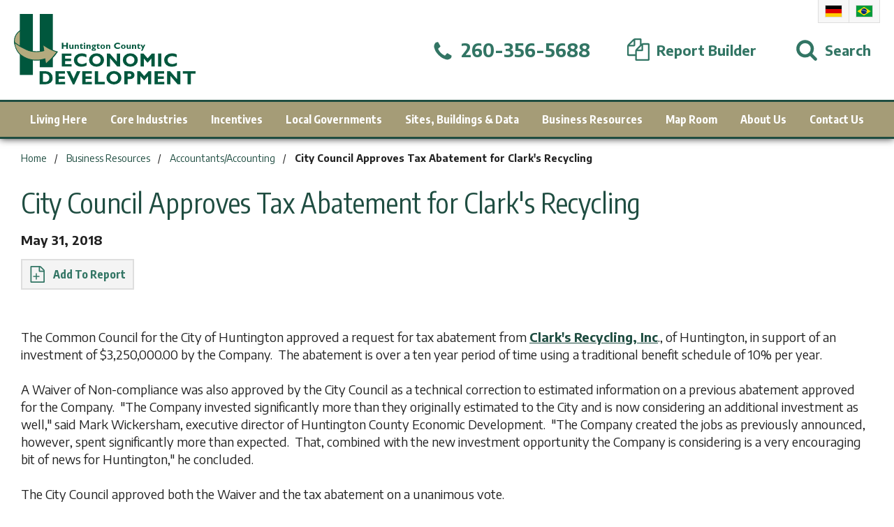

--- FILE ---
content_type: text/html; charset=utf-8
request_url: http://www.hcued.com/news/city-council-approves-tax-abatement-for-clarks-recycling
body_size: 95089
content:


<!DOCTYPE html>

<html lang="en-us">

    <head>
    
<meta charset="utf-8">
<meta http-equiv="x-ua-compatible" content="ie=edge">
<meta name="viewport" content="width=device-width,initial-scale=1">
<meta name="distribution" content="global">
<meta name="robots" content="follow,index">
<meta name="author" content="Huntington County United Economic Development Corporation">
<meta name="owner" content="Huntington County United Economic Development Corporation">
<meta name="copyright" content="© 2026 Huntington County United Economic Development Corporation">
<meta name="msapplication-TileColor" content="#00573D">
<meta name="theme-color" content="#00573D">
<link rel="apple-touch-icon" sizes="57x57" href="/img/data/icon-57x57.ico">
<link rel="apple-touch-icon" sizes="60x60" href="/img/data/icon-60x60.ico">
<link rel="apple-touch-icon" sizes="72x72" href="/img/data/icon-72x72.ico">
<link rel="apple-touch-icon" sizes="76x76" href="/img/data/icon-76x76.ico">
<link rel="apple-touch-icon" sizes="114x114" href="/img/data/icon-114x114.ico">
<link rel="apple-touch-icon" sizes="120x120" href="/img/data/icon-120x120.ico">
<link rel="apple-touch-icon" sizes="144x144" href="/img/data/icon-144x144.ico">
<link rel="apple-touch-icon" sizes="152x152" href="/img/data/icon-152x152.ico">
<link rel="apple-touch-icon" sizes="180x180" href="/img/data/icon-180x180.ico">
<link rel="icon" type="image/png" sizes="192x192" href="/img/data/icon-192x192.ico">
<link rel="icon" type="image/png" sizes="32x32" href="/img/data/icon-32x32.ico">
<link rel="icon" type="image/png" sizes="96x96" href="/img/data/icon-96x96.ico">
<link rel="icon" type="image/png" sizes="16x16" href="/img/data/icon-16x16.ico">
<meta name="msapplication-TileImage" content="/img/data/icon-144x144.ico">
<style id="antiClickjack">body{display:none!important;}</style>
<noscript>
  <style>body,.notice--noscript{display:block!important;}</style>
</noscript><script>if(self===top)var element=document.getElementById("antiClickjack");if(null!=element)element.parentNode.removeChild(element);else top.location=self.location;</script><title>
	City Council Approves Tax Abatement for Clark&#39;s Recycling
</title><link href="https://fonts.googleapis.com/css?family=Encode+Sans+Condensed:400,700|Encode+Sans:100,400,700,900" rel="stylesheet" /><link rel="stylesheet" type="text/css" media="screen" href="/data/minify/b00963a5-4fc9-ec7d-e252-1bb4f98ad8d2.css?t=1729866187">

        <script async src="/assets/js/vendor/modernizr.js"></script>

        
    
<link rel="canonical" href="http://www.hcued.com/news/city-council-approves-tax-abatement-for-clarks-recycling" /><meta content="City Council Approves Tax Abatement for Clark&#39;s Recycling" xmlns:og="http://opengraphprotocol.org/schema/" property="og:title" /><meta content="article" xmlns:og="http://opengraphprotocol.org/schema/" property="og:type" /><meta content="Huntington County United Economic Development Corporation" xmlns:og="http://opengraphprotocol.org/schema/" property="og:site_name" /><meta content="Company investment of $3,250,000.00 approved for tax abatement." xmlns:og="http://opengraphprotocol.org/schema/" property="og:description" /><meta content="http://www.hcued.com/news/city-council-approves-tax-abatement-for-clarks-recycling" xmlns:og="http://opengraphprotocol.org/schema/" property="og:url" /><meta content="en_US" xmlns:og="http://opengraphprotocol.org/schema/" property="og:locale" /><meta name="title" content="City Council Approves Tax Abatement for Clark&#39;s Recycling" /><meta name="keywords" content="Clark&#39;s Recycling, Huntington County Economic Development, City of Huntington, City Council" /><meta name="description" content="Company investment of $3,250,000.00 approved for tax abatement." /><meta http-equiv="last-modified" content="2019-09-26T09:12:31.6800000-04:00" />
<script async="" src="https://www.googletagmanager.com/gtag/js"></script>
<script>
window.dataLayer = window.dataLayer || [];
function gtag(){ dataLayer.push(arguments); }
if (window.location.host === 'www.hcued.com') {
gtag('js', new Date());
gtag('config', 'UA-6141455-1');
}
</script>
<script>
window.dataLayer = window.dataLayer || [];
function gtag(){ dataLayer.push(arguments); }
if (window.location.host === 'www.hcued.com') {
gtag('js', new Date());
gtag('config', 'G-WF58CSZQ5C');
}
</script>
<script>var _mrid = 1909;
var _analyticsMeasurementIds = ['UA-6141455-1','G-WF58CSZQ5C'];
_analyticsMeasurementIds.forEach(measurementId => {
gtag('config', measurementId, {
'custom_map': { 'dimension1': 'mrid' },
'mrid': _mrid
});});</script></head>

    <body vocab="https://schema.org">

        

        
    

    
        <form method="post" action="/news/city-council-approves-tax-abatement-for-clarks-recycling" onsubmit="javascript:return WebForm_OnSubmit();" id="cabsForm">
<div class="aspNetHidden">
<input type="hidden" name="__EVENTTARGET" id="__EVENTTARGET" value="" />
<input type="hidden" name="__EVENTARGUMENT" id="__EVENTARGUMENT" value="" />
<input type="hidden" name="toolkitScriptManager_HiddenField" id="toolkitScriptManager_HiddenField" value="" />
<input type="hidden" name="__VIEWSTATE" id="__VIEWSTATE" value="cqU5h7bakpQ7pnacX2NAbLsW9zLF5GcGpol07mw2KYjJeOh8AT29n+zckg/ZZ6XYVOM0icGAJK9IPsnJ0CoQBNPwCLUR6awpzyUlGDlb7ree15rHW3iSPmZkOU+ApJcljh7L1nWtgZUBBCxjR3Y0dXulDvlBiRuFJKV0baTsCeMi0L2XpLhcK1NZb6dq48iXojBCyy9AFbnIDI1Aak+dJIxt41GWNtAaB/hzPcV0fZufbXzDzqGcrHrks0ueGeU//xr8Ri2anPGDasM489HS3YM6qoA80Oj1ThEW3G9PrALCUWgPl0IAa9inE0OJvyQ91pl+oa6oReW1TJoEo9PnzETOSvtxV1MjRY6889XG3QUXp5SdRgV5+1pbd+I/X98ScSCrEuHTW1L/hmDzOm3wzIfcTbHU7aPSoL3SzjeMMNV20rEJEbXPgVC08XFnhgO7ED3Tfp0WI5LH3WSeRCXrLAaGCeVGLvlcr2fgMiBndQx0l7ubJ+qi6lYQzWX4ViSc7mupf4TdD3hpcNgg7D9q7JDgagAs9gQSZqQHq0Na/ZqYX3z+F9eDSiyGrJ9ijs0KHQnX1CGz/fy7Fn0HmzPhMeqIgSdT7lR0niSaaonUJNyXznxWNY18YhdB6S/nuU3w0U1Kxry4kDt+nvbl9yCdjK32NO7CujVyC4WIDsz7oSwcyOouV661XqUJTIG/aCzd309VvGEsMXLAGCX3pLRq+f5Z4XzjiHBDs5/by5wlfk3fAG043C+HSVW9kbRtowJCVnCdWE7E5q1PEJXNjYXKPNXbVYDSilHbBuS4vEbqiYEoI9e0P6yNGZskrhtA2mOsVsj2wpVnisNAcgPRVnkg1wHPABTFcNtD42wgEm9dJs1ptr8uqqKWmP4xpttTuSyCN3lW8Vep7qQEVPQX5Uf/m+K6ugG3cOv17Hb7KYo9yGLZDY3pW89MbURo5CXSjSIqdkEPvbcvGhPhHf23QKvV8O3XIdVxdHK+401uq9Ya75MIR/qd9CepFWjkcHk8EI5sLVCNlRSXKxOFOMJa1mzEeDIxXOqrWsNAY8v6hOqbBKu5LT9BD6VsNzdSzeePpz4ykL/a5XIgxLuMgY6+i4qAb7tMxvz/rkbbjQrUkvGZnnHvQm6xJZ85cLFhD/6pturqtp34+CvtM2mhWrU8dGro0UzzfhaqD6MbJgBKIIlOkfIDC9dBCPQTvOyhWaQoTQiS5MXagGMLJ/op0RwK4V3jExKTOlvWx52+l1M9ar/pKP2wm7okFiKJ8CCkndr+0/[base64]" />
</div>

<script type="text/javascript">
//<![CDATA[
var theForm = document.forms['cabsForm'];
if (!theForm) {
    theForm = document.cabsForm;
}
function __doPostBack(eventTarget, eventArgument) {
    if (!theForm.onsubmit || (theForm.onsubmit() != false)) {
        theForm.__EVENTTARGET.value = eventTarget;
        theForm.__EVENTARGUMENT.value = eventArgument;
        theForm.submit();
    }
}
//]]>
</script>


<script src="/WebResource.axd?d=lGVNlaf5KryG-u5RjhSCcDlzOAJrM4wQC7W1r9kRPPWxH5Ulw92_xhjoY04oPSyT78Nd14VAK59b7Mhe7o0QDAwVS1o1&amp;t=638393078620000000" type="text/javascript"></script>


<script src="/ScriptResource.axd?d=5YpFsB7LWvFBLZIkVhaZtQ31N56BNcd3Hu_i-IPrs6eg7raa32-e4U9AclHuwjDQ_P6V-vGsSyl-hp2mJ5iPjRPnW0w-NKTFcR8C8vCvx1t130pFwEfn-CPwrFmMipNaWBQ_SAXKEKN2b_o0SWuzpfZmJxk1&amp;t=ffffffff9e08e8bf" type="text/javascript"></script>
<script src="/ScriptResource.axd?d=ENj6CTIOwA2uoI6XH16fI8VYZqN1rmAPoCsryARcW0nMT5zndpAEC6aXvThCR4WcM-6PLZ1f8ZBYRw_Pzvd4SOffL_TQYmy1TLQlx-aJg8GT_oJ5eEvZOosRXGolQVADwK40IBTeIfUNSbBQJ09eFZgIL8p2r0Vd72bSzZh41xKGnfSp0&amp;t=511fa37d" type="text/javascript"></script>
<script src="/ScriptResource.axd?d=WnKbPmMtMl3xuy2yd08T-PTWDA93gWjbQ4oepebucGdaR9M1LwsZ6wCCR_ojBxD_X6L1idnctyI5sCCMltWqZOhQ-0sIFF6eVqNb9ukjV3JsEP0QLs7mUcMcfvGV6YDYmp5-Cbj85P9Yvbf6jEeHiXea7gpw35renUj9qkD4ULtb7dsJ0&amp;t=511fa37d" type="text/javascript"></script>
<script type="text/javascript">
//<![CDATA[
function WebForm_OnSubmit() {
if (typeof(ValidatorOnSubmit) == "function" && ValidatorOnSubmit() == false) return false;
return true;
}
//]]>
</script>


            <div class="master" id="siteMaster">
            
                <header class="header" id="siteHeader">

                    <div class="header__fixed" id="headerFixed">

                        <div class="header__notice notice cabs__msg cabs__msg--error" id="siteNotice">
  <noscript class="notice--noscript" id="noticeNoscript">
    <div class="notice__contain cabs__msg__contain">
      <div class="notice__text">We have detected that you have Javascript turned off. Our website will still function as normal, but some features may be unavailable. For a full experience on our website, please turn Javascript on. Thank you!</div>
    </div>
  </noscript>
  <div class="notice--browser" id="noticeBrowser" style="display:none;">
    <div class="notice__contain cabs__msg__contain">
      <div class="notice__text">Your browser is unsupported on our website. Please update to the latest version of your browser. Thank you!</div>
    </div>
  </div>
</div>

                        <div class="header__band flex flex--ai-center flex--jc-space-between" id="headerBand">

                            <div class="header__navigation header__item flex flex--ai-center h1150">
                                <button type="button" class="nav__btn header__btn" id="btnNavOpen" aria-label="Open Menu" onclick="toggleAction(true,true)"><svg width="24" height="24" viewBox="0 0 1792 1792"><path d="M1664 1344v128q0 26-19 45t-45 19h-1408q-26 0-45-19t-19-45v-128q0-26 19-45t45-19h1408q26 0 45 19t19 45zm0-512v128q0 26-19 45t-45 19h-1408q-26 0-45-19t-19-45v-128q0-26 19-45t45-19h1408q26 0 45 19t19 45zm0-512v128q0 26-19 45t-45 19h-1408q-26 0-45-19t-19-45v-128q0-26 19-45t45-19h1408q26 0 45 19t19 45z"></path></svg></button><button type="button" class="nav__btn header__btn header__btn--hide" id="btnNavClose" aria-label="Close Menu" onclick="toggleAction(false,true)"><svg width="24" height="24" viewBox="0 0 512 512"><path d="M443.6,387.1L312.4,255.4l131.5-130c5.4-5.4,5.4-14.2,0-19.6l-37.4-37.6c-2.6-2.6-6.1-4-9.8-4c-3.7,0-7.2,1.5-9.8,4 L256,197.8L124.9,68.3c-2.6-2.6-6.1-4-9.8-4c-3.7,0-7.2,1.5-9.8,4L68,105.9c-5.4,5.4-5.4,14.2,0,19.6l131.5,130L68.4,387.1 c-2.6,2.6-4.1,6.1-4.1,9.8c0,3.7,1.4,7.2,4.1,9.8l37.4,37.6c2.7,2.7,6.2,4.1,9.8,4.1c3.5,0,7.1-1.3,9.8-4.1L256,313.1l130.7,131.1 c2.7,2.7,6.2,4.1,9.8,4.1c3.5,0,7.1-1.3,9.8-4.1l37.4-37.6c2.6-2.6,4.1-6.1,4.1-9.8C447.7,393.2,446.2,389.7,443.6,387.1z"></path></svg></button>
                            </div>

                            <div class="header__logo header__item">
                                <div class="logo logo--header" id="siteLogo"><a href="/" title="Huntington County United Economic Development Corporation Home" class="logo__link"><svg viewBox="0 0 234.75 91.44">
      <title>logo</title>
      <rect x="33.34" width="16.9" height="69.1" style="fill:#00573d" />
      <path d="M8.84,21.1l-.4,20.8s-7.2,4.6-7.9-5.8S8.84,21.1,8.84,21.1Z" style="fill:#b4aa7e" />
      <path d="M5.14,43.4a4.33,4.33,0,0,1-1.9-.4c-1.9-1-2.9-3.3-3.2-6.9-.7-10.6,8.4-15.4,8.5-15.4l.7-.4-.3,21.9-.2.1A7.3,7.3,0,0,1,5.14,43.4ZM8.24,22c-2,1.4-7.7,5.8-7.2,14,.2,3.2,1.1,5.3,2.6,6s3.6-.1,4.3-.5Z" style="fill:#00573d" />
      <rect x="7.54" width="16.9" height="79.1" style="fill:#00573d" />
      <path d="M.64,37C1.74,47.2,7,51.7,8.54,52.9,23.24,64.8,40,58.2,40,58.2l1.1,6.8s9.2-7.6,14.8-15.9c-9.3-2.2-18.4-9.3-18.4-9.3l1.2,7.9S27,51.3,16.44,46.4.64,37,.64,37Z" style="fill:#b4aa7e" />
      <path d="M40.84,65.9l-1.1-7c-3.1,1-18.2,5.1-31.5-5.6C3.84,49.7.94,43.9.24,37L0,35.7l1,.9a70,70,0,0,0,15.6,9.3c9.3,4.2,19.4,1.9,21.6,1.4l-1.3-8.7,1,.8c.1.1,9.1,7.1,18.3,9.2l.7.2-.4.6c-5.5,8.2-14.8,15.9-14.9,16Zm-.4-8.4,1,6.5A88.64,88.64,0,0,0,55,49.4c-7.3-1.9-14.4-6.7-16.9-8.5l1.1,7.1-.4.1c-.1,0-12,3.6-22.7-1.3a72.94,72.94,0,0,1-14.9-8.7c.9,6.1,3.6,11.1,7.5,14.3C23,64,39.64,57.7,39.84,57.7Z" style="fill:#00573d" />
      <path d="M69.76,37.38v7.85h-2V42.05H63.9v3.18h-2V37.38h2v3.15h3.9V37.38Z" style="fill:#00573d" />
      <path d="M75.22,45.23v-.76a2.21,2.21,0,0,1-1.71.86,1.88,1.88,0,0,1-1.4-.54,2,2,0,0,1-.54-1.47V39.93h1.67V43.2c0,.67.27,1,.83,1a1,1,0,0,0,.81-.37,1,1,0,0,0,.33-.54V39.93h1.68v5.3Z" style="fill:#00573d" />
      <path d="M80.18,39.93v.75a2.21,2.21,0,0,1,1.72-.87,1.92,1.92,0,0,1,1.38.53,2,2,0,0,1,.56,1.51v3.38H82.17V42c0-.71-.28-1.06-.83-1.06-.39,0-.78.29-1.16.88v3.42H78.51v-5.3Z" style="fill:#00573d" />
      <path d="M89.27,39.93v1.13H87.34v2.19a.88.88,0,0,0,.21.62.8.8,0,0,0,.6.23,2.57,2.57,0,0,0,1.12-.31V45a4,4,0,0,1-1.55.33,2.11,2.11,0,0,1-1.51-.51,1.93,1.93,0,0,1-.54-1.48V41.06h-.76v-.32l2.22-2.48h.21v1.67Z" style="fill:#00573d" />
      <path d="M90.31,38.2a.92.92,0,1,1,.27.65A.89.89,0,0,1,90.31,38.2Zm1.76,1.73v5.3H90.4v-5.3Z" style="fill:#00573d" />
      <path d="M95.39,39.93v.75a2.21,2.21,0,0,1,1.73-.87,1.93,1.93,0,0,1,1.38.53,2,2,0,0,1,.55,1.51v3.38H97.38V42c0-.71-.27-1.06-.83-1.06-.39,0-.78.29-1.16.88v3.42H93.72v-5.3Z" style="fill:#00573d" />
      <path d="M106.07,39.93V41h-.75a1.81,1.81,0,0,1,.26.88,1.65,1.65,0,0,1-.46,1.14,2,2,0,0,1-1.36.62,3.65,3.65,0,0,0-1,.19.25.25,0,0,0,0,.45,5.21,5.21,0,0,0,1.24.18,2.28,2.28,0,0,1,1.5.57,1.52,1.52,0,0,1-.29,2.35,4,4,0,0,1-2.09.45,4.25,4.25,0,0,1-2.11-.42,1.26,1.26,0,0,1-.72-1.12c0-.64.47-1.09,1.42-1.35-.43-.12-.64-.35-.64-.69s.32-.65,1-.8a1.86,1.86,0,0,1-1.07-.56,1.52,1.52,0,0,1-.42-1.07,1.84,1.84,0,0,1,.61-1.35,2.43,2.43,0,0,1,1.76-.58Zm-2.86,7a1.66,1.66,0,0,0,.86-.19.56.56,0,0,0,.34-.48c0-.38-.44-.58-1.3-.58a2.18,2.18,0,0,0-.93.17.54.54,0,0,0-.34.46C101.84,46.67,102.3,46.88,103.21,46.88Zm-.14-6a1,1,0,0,0-1,1,.91.91,0,0,0,.28.67.93.93,0,0,0,.68.28.9.9,0,0,0,.67-.29,1,1,0,0,0,.28-.72.87.87,0,0,0-.27-.64A.93.93,0,0,0,103.07,40.91Z" style="fill:#00573d" />
      <path d="M111,39.93v1.13H109v2.19a.84.84,0,0,0,.22.62.78.78,0,0,0,.6.23,2.53,2.53,0,0,0,1.11-.31V45a4,4,0,0,1-1.54.33,2.13,2.13,0,0,1-1.52-.51,1.93,1.93,0,0,1-.54-1.48V41.06h-.75v-.32l2.21-2.48H109v1.67Z" style="fill:#00573d" />
      <path d="M114.79,39.81a3.2,3.2,0,0,1,2.11.73,2.53,2.53,0,0,1,.87,2,2.47,2.47,0,0,1-.88,2,3.22,3.22,0,0,1-2.1.72,3.09,3.09,0,0,1-2.16-.77,2.58,2.58,0,0,1-.84-2,2.51,2.51,0,0,1,.86-2A3.08,3.08,0,0,1,114.79,39.81Zm0,4.53c.8,0,1.19-.6,1.19-1.81s-.39-1.72-1.19-1.72a1.06,1.06,0,0,0-.9.45,2.3,2.3,0,0,0-.32,1.31C113.57,43.75,114,44.34,114.79,44.34Z" style="fill:#00573d" />
      <path d="M120.8,39.93v.75a2.19,2.19,0,0,1,1.72-.87,1.93,1.93,0,0,1,1.38.53,2,2,0,0,1,.55,1.51v3.38h-1.67V42c0-.71-.27-1.06-.82-1.06-.39,0-.78.29-1.16.88v3.42h-1.67v-5.3Z" style="fill:#00573d" />
      <path d="M137,42.83v1.72a6.49,6.49,0,0,1-3.08.78,4.67,4.67,0,0,1-3.33-1.16,3.83,3.83,0,0,1,.07-5.71,4.86,4.86,0,0,1,3.41-1.18,5.48,5.48,0,0,1,2.84.69v1.75a5.49,5.49,0,0,0-2.7-.81,3.05,3.05,0,0,0-2.05.68,2.11,2.11,0,0,0-.79,1.71,2.18,2.18,0,0,0,.78,1.72,3,3,0,0,0,2,.68,4.06,4.06,0,0,0,1.16-.16A10.83,10.83,0,0,0,137,42.83Z" style="fill:#00573d" />
      <path d="M141.35,39.81a3.23,3.23,0,0,1,2.12.73,2.53,2.53,0,0,1,.87,2,2.48,2.48,0,0,1-.89,2,3.19,3.19,0,0,1-2.1.72,3.09,3.09,0,0,1-2.16-.77,2.58,2.58,0,0,1-.84-2,2.54,2.54,0,0,1,.86-2A3.1,3.1,0,0,1,141.35,39.81Zm0,4.53c.8,0,1.2-.6,1.2-1.81s-.4-1.72-1.2-1.72a1,1,0,0,0-.89.45,2.22,2.22,0,0,0-.33,1.31C140.13,43.75,140.54,44.34,141.35,44.34Z" style="fill:#00573d" />
      <path d="M149.35,45.23v-.76a2.21,2.21,0,0,1-1.71.86,1.91,1.91,0,0,1-1.41-.54,2,2,0,0,1-.54-1.47V39.93h1.67V43.2c0,.67.28,1,.84,1a1,1,0,0,0,.8-.37c.23-.24.34-.42.34-.54V39.93H151v5.3Z" style="fill:#00573d" />
      <path d="M154.31,39.93v.75a2.19,2.19,0,0,1,1.72-.87,1.93,1.93,0,0,1,1.38.53,2,2,0,0,1,.55,1.51v3.38H156.3V42c0-.71-.28-1.06-.83-1.06-.39,0-.78.29-1.16.88v3.42h-1.67v-5.3Z" style="fill:#00573d" />
      <path d="M163.39,39.93v1.13h-1.93v2.19a.84.84,0,0,0,.22.62.78.78,0,0,0,.6.23,2.53,2.53,0,0,0,1.11-.31V45a4,4,0,0,1-1.54.33,2.13,2.13,0,0,1-1.52-.51,1.93,1.93,0,0,1-.54-1.48V41.06H159v-.32l2.21-2.48h.21v1.67Z" style="fill:#00573d" />
      <path d="M169.66,39.93l-3.55,7.84h-1.78l1.56-3.41-2.08-4.43h1.78l1.13,2.73,1.19-2.73Z" style="fill:#00573d" />
      <path d="M74.42,65.13v3.1H61.94V51.31H74.25v3.1H66.16V58h7.71v3.1H66.16v4.07Z" style="fill:#00573d" />
      <path d="M93.92,63.07v3.69a14,14,0,0,1-6.64,1.68A10.14,10.14,0,0,1,80.1,66a8.3,8.3,0,0,1,.15-12.33,10.56,10.56,0,0,1,7.35-2.54,11.82,11.82,0,0,1,6.13,1.49v3.77a11.88,11.88,0,0,0-5.82-1.74,6.64,6.64,0,0,0-4.42,1.45,4.64,4.64,0,0,0-1.71,3.69,4.71,4.71,0,0,0,1.69,3.72,6.39,6.39,0,0,0,4.33,1.46,9.18,9.18,0,0,0,2.52-.34A24.73,24.73,0,0,0,93.92,63.07Z" style="fill:#00573d" />
      <path d="M106.77,51.09a9.6,9.6,0,0,1,7,2.61,8.26,8.26,0,0,1,2.68,6.07,8.12,8.12,0,0,1-2.72,6.09,10.76,10.76,0,0,1-14,0,8.15,8.15,0,0,1-2.7-6.11,8.26,8.26,0,0,1,2.68-6.08A9.68,9.68,0,0,1,106.77,51.09Zm0,13.84a5.28,5.28,0,0,0,3.86-1.42,5.49,5.49,0,0,0,0-7.48,6,6,0,0,0-7.74,0,5.49,5.49,0,0,0,0,7.48A5.33,5.33,0,0,0,106.77,64.93Z" style="fill:#00573d" />
      <path d="M137.15,51.31V68.23H133.6l-9.34-10.84V68.23H120V51.31h3.87l9,10.34V51.31Z" style="fill:#00573d" />
      <path d="M150.45,51.09a9.61,9.61,0,0,1,7,2.61,8.26,8.26,0,0,1,2.68,6.07,8.12,8.12,0,0,1-2.72,6.09,10.76,10.76,0,0,1-14,0,8.25,8.25,0,0,1,0-12.19A9.68,9.68,0,0,1,150.45,51.09Zm0,13.84a5.28,5.28,0,0,0,3.86-1.42,5.49,5.49,0,0,0,0-7.48,6,6,0,0,0-7.74,0,5.49,5.49,0,0,0,0,7.48A5.33,5.33,0,0,0,150.45,64.93Z" style="fill:#00573d" />
      <path d="M172.8,57.58l5.44-6.27h3.66V68.23h-4.22V57.67L173.11,63h-.63l-4.57-5.3V68.23H163.7V51.31h3.66Z" style="fill:#00573d" />
      <path d="M190.52,51.31V68.23h-4.21V51.31Z" style="fill:#00573d" />
      <path d="M210.71,63.07v3.69a14,14,0,0,1-6.65,1.68A10.16,10.16,0,0,1,196.88,66,8.3,8.3,0,0,1,197,53.63a10.59,10.59,0,0,1,7.36-2.54,11.81,11.81,0,0,1,6.12,1.49v3.77a11.88,11.88,0,0,0-5.82-1.74,6.62,6.62,0,0,0-4.41,1.45,4.61,4.61,0,0,0-1.72,3.69,4.71,4.71,0,0,0,1.69,3.72,6.41,6.41,0,0,0,4.33,1.46,9.18,9.18,0,0,0,2.52-.34A24.74,24.74,0,0,0,210.71,63.07Z" style="fill:#00573d" />
      <path d="M33.2,74.31h7.46a9.58,9.58,0,0,1,6.84,2.37A8.05,8.05,0,0,1,50,82.8,7.82,7.82,0,0,1,47.46,89q-2.55,2.25-7.27,2.25h-7Zm4.22,3.1V88.13h2.75a5,5,0,0,0,5.51-5.36,5.31,5.31,0,0,0-1.44-3.93,5.61,5.61,0,0,0-4.12-1.43Z" style="fill:#00573d" />
      <path d="M66.15,88.13v3.1H53.68V74.31H66v3.1H57.89V81h7.72v3.1H57.89v4.07Z" style="fill:#00573d" />
      <path d="M85.85,74.31,78,91.44H76.2L68,74.31h4.59L77.07,84l4.24-9.67Z" style="fill:#00573d" />
      <path d="M100.77,88.13v3.1H88.3V74.31h12.3v3.1H92.52V81h7.71v3.1H92.52v4.07Z" style="fill:#00573d" />
      <path d="M117.41,88.13v3.1H104.52V74.31h4.21V88.13Z" style="fill:#00573d" />
      <path d="M129.27,74.09a9.61,9.61,0,0,1,7,2.61,8.25,8.25,0,0,1,2.67,6.07,8.11,8.11,0,0,1-2.71,6.09,10.76,10.76,0,0,1-14,0,8.25,8.25,0,0,1,0-12.19A9.68,9.68,0,0,1,129.27,74.09Zm0,13.84a5.3,5.3,0,0,0,3.86-1.42,5.49,5.49,0,0,0,0-7.48,6,6,0,0,0-7.74,0,5.47,5.47,0,0,0,0,7.48A5.33,5.33,0,0,0,129.27,87.93Z" style="fill:#00573d" />
      <path d="M142.69,74.31h7.54a5.58,5.58,0,0,1,4.08,1.49,4.77,4.77,0,0,1,1.51,3.52,5,5,0,0,1-1.49,3.61,5.51,5.51,0,0,1-4.08,1.5H146.9v6.8h-4.21Zm4.21,3.1v3.92h2c1.75,0,2.63-.65,2.63-2a1.67,1.67,0,0,0-.7-1.53,4.84,4.84,0,0,0-2.4-.43Z" style="fill:#00573d" />
      <path d="M168.4,80.58l5.44-6.27h3.66V91.23h-4.22V80.67L168.72,86h-.64l-4.57-5.3V91.23H159.3V74.31H163Z" style="fill:#00573d" />
      <path d="M194.28,88.13v3.1H181.81V74.31h12.3v3.1H186V81h7.72v3.1H186v4.07Z" style="fill:#00573d" />
      <path d="M215.16,74.31V91.23H211.6l-9.34-10.84V91.23h-4.21V74.31h3.86l9,10.34V74.31Z" style="fill:#00573d" />
      <path d="M234.75,74.31v3.1h-6.13V91.23h-4.21V77.41h-6.13v-3.1Z" style="fill:#00573d" />
    </svg></a></div>
                            </div>

                            <div class="header__items header__items--links s1150 h300">

                                <div class="flex flex--ai-center">

                                    <!--<div class="header__sub">
                                        <nav class="nav nav--sub"><ul class="nav__ul nav__ul--p flex flex--wrap flex--ai-center">
    <li class="nav__li nav__li--p"><a href="/map-room/map-room" class="nav__a nav__a--p"><span class="nav__t">Map Room</span></a></li>
    <li class="nav__li nav__li--p nav__li--mc"><a href="/about-us/about-us" class="nav__a nav__a--p nav__a--mc flex--ai-center"><span class="nav__t">About Us</span></a></li>
    <li class="nav__li nav__li--p"><a href="/contact-us/contact-us" class="nav__a nav__a--p"><span class="nav__t">Contact Us</span></a></li>
  </ul></nav>
                                    </div>

                                    <div class="header__social">
                                        <ul class="social__list social__list--header flex flex--ai-center flex--jc-center">
  <li class="social__item social__item--header"><a href="https://www.facebook.com/HCUED" title="Like us on Facebook" class="social__link social__link--header social__link--fb"><svg width="20" height="20" class="social__icon social__icon--facebook" viewBox="0 0 1792 1792"><path d="M1343 12v264h-157q-86 0-116 36t-30 108v189h293l-39 296h-254v759h-306v-759h-255v-296h255v-218q0-186 104-288.5t277-102.5q147 0 228 12z"></path></svg></a></li>
  <li class="social__item social__item--header"><a href="https://www.linkedin.com/company/2090636" title="Connect with us on Linkedin" class="social__link social__link--header social__link--li"><svg width="20" height="20" class="social__icon social__icon--linkedin" viewBox="0 0 24 28"><path d="M5.453 9.766v15.484h-5.156v-15.484h5.156zM5.781 4.984c0.016 1.484-1.109 2.672-2.906 2.672v0h-0.031c-1.734 0-2.844-1.188-2.844-2.672 0-1.516 1.156-2.672 2.906-2.672 1.766 0 2.859 1.156 2.875 2.672zM24 16.375v8.875h-5.141v-8.281c0-2.078-0.75-3.5-2.609-3.5-1.422 0-2.266 0.953-2.641 1.875-0.125 0.344-0.172 0.797-0.172 1.266v8.641h-5.141c0.063-14.031 0-15.484 0-15.484h5.141v2.25h-0.031c0.672-1.062 1.891-2.609 4.672-2.609 3.391 0 5.922 2.219 5.922 6.969z"></path></svg></a></li>
  <li class="social__item social__item--header"><a href="https://www.youtube.com/user/HCUEDvirtualtour?feature=watch	" title="Subscribe to us on YouTube" class="social__link social__link--header social__link--yt"><svg width="20" height="20" class="social__icon social__icon--youtube" viewBox="0 0 28 28"><path d="M11.109 17.625l7.562-3.906-7.562-3.953v7.859zM14 4.156c5.891 0 9.797 0.281 9.797 0.281 0.547 0.063 1.75 0.063 2.812 1.188 0 0 0.859 0.844 1.109 2.781 0.297 2.266 0.281 4.531 0.281 4.531v2.125s0.016 2.266-0.281 4.531c-0.25 1.922-1.109 2.781-1.109 2.781-1.062 1.109-2.266 1.109-2.812 1.172 0 0-3.906 0.297-9.797 0.297v0c-7.281-0.063-9.516-0.281-9.516-0.281-0.625-0.109-2.031-0.078-3.094-1.188 0 0-0.859-0.859-1.109-2.781-0.297-2.266-0.281-4.531-0.281-4.531v-2.125s-0.016-2.266 0.281-4.531c0.25-1.937 1.109-2.781 1.109-2.781 1.062-1.125 2.266-1.125 2.812-1.188 0 0 3.906-0.281 9.797-0.281v0z"></path></svg></a></li>
</ul>
                                    </div>-->

                                    <div class="header__international">
                                        <ul class="int__list flex flex--nowrap flex--ai-center">
  <li class="int__item"><a href="/german" title="German" class="int__link int__link--de">German</a></li>
  <li class="int__item"><a href="/portuguese" title="Portuguese" class="int__link int__link--po">Portuguese</a></li>
</ul>
                                    </div>

                                </div>

                            </div>

                            <div class="header__items header__items--actions flex flex--ai-center">

                                <div class="header__phone header__item s1150 h300">
                                    <a href="tel:+12603565688" class="header__phone-link header__link flex flex--ai-center flex--jc-center"><span class="header__icon header__phone-icon"><svg width="32" height="32" viewBox="0 0 1792 1792"><path d="M1600 1240q0 27-10 70.5t-21 68.5q-21 50-122 106-94 51-186 51-27 0-52.5-3.5t-57.5-12.5-47.5-14.5-55.5-20.5-49-18q-98-35-175-83-128-79-264.5-215.5t-215.5-264.5q-48-77-83-175-3-9-18-49t-20.5-55.5-14.5-47.5-12.5-57.5-3.5-52.5q0-92 51-186 56-101 106-122 25-11 68.5-21t70.5-10q14 0 21 3 18 6 53 76 11 19 30 54t35 63.5 31 53.5q3 4 17.5 25t21.5 35.5 7 28.5q0 20-28.5 50t-62 55-62 53-28.5 46q0 9 5 22.5t8.5 20.5 14 24 11.5 19q76 137 174 235t235 174q2 1 19 11.5t24 14 20.5 8.5 22.5 5q18 0 46-28.5t53-62 55-62 50-28.5q14 0 28.5 7t35.5 21.5 25 17.5q25 15 53.5 31t63.5 35 54 30q70 35 76 53 3 7 3 21z"></path></svg></span><span class="header__text">260-356-5688</span></a>
                                </div>

                                <div class="header__builder header__item s1150 h300">
                                    <a href="/report-builder" class="header__builder-link header__link flex flex--ai-center flex--jc-center"><span class="header__icon"><svg width="32" height="32" viewBox="0 0 1792 1792"><path d="M1696 384q40 0 68 28t28 68v1216q0 40-28 68t-68 28h-960q-40 0-68-28t-28-68v-288h-544q-40 0-68-28t-28-68v-672q0-40 20-88t48-76l408-408q28-28 76-48t88-20h416q40 0 68 28t28 68v328q68-40 128-40h416zm-544 213l-299 299h299v-299zm-640-384l-299 299h299v-299zm196 647l316-316v-416h-384v416q0 40-28 68t-68 28h-416v640h512v-256q0-40 20-88t48-76zm956 804v-1152h-384v416q0 40-28 68t-68 28h-416v640h896z"></path></svg></span><span class="header__text">Report Builder</span></a>
                                </div>

                                <div class="header__search header__item">
                                    <button type="button" class="search__btn header__btn flex flex--ai-center" id="btnSearchOpen" aria-label="Open Search" onclick="toggleAction(true,false)"><span class="header__icon"><svg width="24" height="24" viewBox="0 0 1792 1792"><path d="M1216 832q0-185-131.5-316.5t-316.5-131.5-316.5 131.5-131.5 316.5 131.5 316.5 316.5 131.5 316.5-131.5 131.5-316.5zm512 832q0 52-38 90t-90 38q-54 0-90-38l-343-342q-179 124-399 124-143 0-273.5-55.5t-225-150-150-225-55.5-273.5 55.5-273.5 150-225 225-150 273.5-55.5 273.5 55.5 225 150 150 225 55.5 273.5q0 220-124 399l343 343q37 37 37 90z"></path></svg></span><span class="header__text h300 s1150">Search</span></button><button type="button" class="search__btn header__btn header__btn--hide flex flex--ai-center" id="btnSearchClose" aria-label="Close Search" onclick="toggleAction(false,false)"><span class="header__icon"><svg width="24" height="24" viewBox="0 0 512 512"><path d="M443.6,387.1L312.4,255.4l131.5-130c5.4-5.4,5.4-14.2,0-19.6l-37.4-37.6c-2.6-2.6-6.1-4-9.8-4c-3.7,0-7.2,1.5-9.8,4 L256,197.8L124.9,68.3c-2.6-2.6-6.1-4-9.8-4c-3.7,0-7.2,1.5-9.8,4L68,105.9c-5.4,5.4-5.4,14.2,0,19.6l131.5,130L68.4,387.1 c-2.6,2.6-4.1,6.1-4.1,9.8c0,3.7,1.4,7.2,4.1,9.8l37.4,37.6c2.7,2.7,6.2,4.1,9.8,4.1c3.5,0,7.1-1.3,9.8-4.1L256,313.1l130.7,131.1 c2.7,2.7,6.2,4.1,9.8,4.1c3.5,0,7.1-1.3,9.8-4.1l37.4-37.6c2.6-2.6,4.1-6.1,4.1-9.8C447.7,393.2,446.2,389.7,443.6,387.1z"></path></svg></span><span class="header__text h300 s1150">Close</span></button>
                                </div>

                            </div>

                        </div>

                        <div class="header__drawer" id="headerDrawer">

                            <nav class="nav nav--header header__drawer-item" id="headerNav"><ul class="nav__ul nav__ul--p flex flex--wrap flex--ai-center">
    <li class="nav__li nav__li--p nav__li--mc"><a href="/living-here/living-here" class="nav__a nav__a--p nav__a--mc flex--ai-center"><span class="nav__i nav__i--u"><svg width="24" height="24" viewBox="0 0 1792 1792"><path d="M1472 992v480q0 26-19 45t-45 19h-384v-384h-256v384h-384q-26 0-45-19t-19-45v-480q0-1 .5-3t.5-3l575-474 575 474q1 2 1 6zm223-69l-62 74q-8 9-21 11h-3q-13 0-21-7l-692-577-692 577q-12 8-24 7-13-2-21-11l-62-74q-8-10-7-23.5t11-21.5l719-599q32-26 76-26t76 26l244 204v-195q0-14 9-23t23-9h192q14 0 23 9t9 23v408l219 182q10 8 11 21.5t-7 23.5z"></path></svg></span><span class="nav__t">Living Here</span><span class="nav__i nav__i--m h1150"><svg width="30" height="30" viewBox="0 0 1792 1792"><path d="M1171 960q0 13-10 23l-466 466q-10 10-23 10t-23-10l-50-50q-10-10-10-23t10-23l393-393-393-393q-10-10-10-23t10-23l50-50q10-10 23-10t23 10l466 466q10 10 10 23z"></path></svg></span></a><ul class="nav__ul nav__ul--c">
        <li class="nav__li nav__li--c h1150"><a href="/living-here/living-here" class="nav__a nav__a--c"><span class="nav__t">Living Here</span></a></li>
        <li class="nav__li nav__li--c"><a href="/living-here/tourism-recreation" class="nav__a nav__a--c"><span class="nav__t">Tourism & Recreation</span></a></li>
        <li class="nav__li nav__li--c"><a href="/living-here/educational-opportunities" class="nav__a nav__a--c"><span class="nav__t">Educational Opportunities</span></a></li>
        <li class="nav__li nav__li--c"><a href="/living-here/employment-resources" class="nav__a nav__a--c"><span class="nav__t">Employment Resources</span></a></li>
        <li class="nav__li nav__li--c"><a href="/living-here/history-of-huntington-county" class="nav__a nav__a--c"><span class="nav__t">History of Huntington County</span></a></li>
        <li class="nav__li nav__li--c"><a href="/living-here/businesses-in-downtown-huntington" class="nav__a nav__a--c"><span class="nav__t">Businesses in Downtown Huntington</span></a></li>
        <li class="nav__li nav__li--c"><a href="/living-here/find-a-home" class="nav__a nav__a--c"><span class="nav__t">Find a place to live</span></a></li>
        <li class="nav__li nav__li--c"><a href="/living-here/u.s.-census-quick-facts" class="nav__a nav__a--c"><span class="nav__t">U.S. CENSUS - Quick Facts</span></a></li>
      </ul>
    </li>
    <li class="nav__li nav__li--p"><a href="/core-industries/core-industries" class="nav__a nav__a--p"><span class="nav__i nav__i--u"><svg width="24" height="24" viewBox="0 0 22 28"><path d="M21 0c0.547 0 1 0.453 1 1v26c0 0.547-0.453 1-1 1h-20c-0.547 0-1-0.453-1-1v-26c0-0.547 0.453-1 1-1h20zM8 4.5v1c0 0.281 0.219 0.5 0.5 0.5h1c0.281 0 0.5-0.219 0.5-0.5v-1c0-0.281-0.219-0.5-0.5-0.5h-1c-0.281 0-0.5 0.219-0.5 0.5zM8 8.5v1c0 0.281 0.219 0.5 0.5 0.5h1c0.281 0 0.5-0.219 0.5-0.5v-1c0-0.281-0.219-0.5-0.5-0.5h-1c-0.281 0-0.5 0.219-0.5 0.5zM8 12.5v1c0 0.281 0.219 0.5 0.5 0.5h1c0.281 0 0.5-0.219 0.5-0.5v-1c0-0.281-0.219-0.5-0.5-0.5h-1c-0.281 0-0.5 0.219-0.5 0.5zM8 16.5v1c0 0.281 0.219 0.5 0.5 0.5h1c0.281 0 0.5-0.219 0.5-0.5v-1c0-0.281-0.219-0.5-0.5-0.5h-1c-0.281 0-0.5 0.219-0.5 0.5zM6 21.5v-1c0-0.281-0.219-0.5-0.5-0.5h-1c-0.281 0-0.5 0.219-0.5 0.5v1c0 0.281 0.219 0.5 0.5 0.5h1c0.281 0 0.5-0.219 0.5-0.5zM6 17.5v-1c0-0.281-0.219-0.5-0.5-0.5h-1c-0.281 0-0.5 0.219-0.5 0.5v1c0 0.281 0.219 0.5 0.5 0.5h1c0.281 0 0.5-0.219 0.5-0.5zM6 13.5v-1c0-0.281-0.219-0.5-0.5-0.5h-1c-0.281 0-0.5 0.219-0.5 0.5v1c0 0.281 0.219 0.5 0.5 0.5h1c0.281 0 0.5-0.219 0.5-0.5zM6 9.5v-1c0-0.281-0.219-0.5-0.5-0.5h-1c-0.281 0-0.5 0.219-0.5 0.5v1c0 0.281 0.219 0.5 0.5 0.5h1c0.281 0 0.5-0.219 0.5-0.5zM6 5.5v-1c0-0.281-0.219-0.5-0.5-0.5h-1c-0.281 0-0.5 0.219-0.5 0.5v1c0 0.281 0.219 0.5 0.5 0.5h1c0.281 0 0.5-0.219 0.5-0.5zM14 25.5v-3c0-0.281-0.219-0.5-0.5-0.5h-5c-0.281 0-0.5 0.219-0.5 0.5v3c0 0.281 0.219 0.5 0.5 0.5h5c0.281 0 0.5-0.219 0.5-0.5zM14 17.5v-1c0-0.281-0.219-0.5-0.5-0.5h-1c-0.281 0-0.5 0.219-0.5 0.5v1c0 0.281 0.219 0.5 0.5 0.5h1c0.281 0 0.5-0.219 0.5-0.5zM14 13.5v-1c0-0.281-0.219-0.5-0.5-0.5h-1c-0.281 0-0.5 0.219-0.5 0.5v1c0 0.281 0.219 0.5 0.5 0.5h1c0.281 0 0.5-0.219 0.5-0.5zM14 9.5v-1c0-0.281-0.219-0.5-0.5-0.5h-1c-0.281 0-0.5 0.219-0.5 0.5v1c0 0.281 0.219 0.5 0.5 0.5h1c0.281 0 0.5-0.219 0.5-0.5zM14 5.5v-1c0-0.281-0.219-0.5-0.5-0.5h-1c-0.281 0-0.5 0.219-0.5 0.5v1c0 0.281 0.219 0.5 0.5 0.5h1c0.281 0 0.5-0.219 0.5-0.5zM18 21.5v-1c0-0.281-0.219-0.5-0.5-0.5h-1c-0.281 0-0.5 0.219-0.5 0.5v1c0 0.281 0.219 0.5 0.5 0.5h1c0.281 0 0.5-0.219 0.5-0.5zM18 17.5v-1c0-0.281-0.219-0.5-0.5-0.5h-1c-0.281 0-0.5 0.219-0.5 0.5v1c0 0.281 0.219 0.5 0.5 0.5h1c0.281 0 0.5-0.219 0.5-0.5zM18 13.5v-1c0-0.281-0.219-0.5-0.5-0.5h-1c-0.281 0-0.5 0.219-0.5 0.5v1c0 0.281 0.219 0.5 0.5 0.5h1c0.281 0 0.5-0.219 0.5-0.5zM18 9.5v-1c0-0.281-0.219-0.5-0.5-0.5h-1c-0.281 0-0.5 0.219-0.5 0.5v1c0 0.281 0.219 0.5 0.5 0.5h1c0.281 0 0.5-0.219 0.5-0.5zM18 5.5v-1c0-0.281-0.219-0.5-0.5-0.5h-1c-0.281 0-0.5 0.219-0.5 0.5v1c0 0.281 0.219 0.5 0.5 0.5h1c0.281 0 0.5-0.219 0.5-0.5z"></path></svg></span><span class="nav__t">Core Industries</span></a></li>
    <li class="nav__li nav__li--p nav__li--mc"><a href="/incentives/incentives" class="nav__a nav__a--p nav__a--mc flex--ai-center"><span class="nav__i nav__i--u"><svg width="24" height="24" viewBox="0 0 16 28"><path d="M12 10c0-2.203-1.797-4-4-4s-4 1.797-4 4 1.797 4 4 4 4-1.797 4-4zM16 10c0 0.953-0.109 1.937-0.516 2.797l-5.688 12.094c-0.328 0.688-1.047 1.109-1.797 1.109s-1.469-0.422-1.781-1.109l-5.703-12.094c-0.406-0.859-0.516-1.844-0.516-2.797 0-4.422 3.578-8 8-8s8 3.578 8 8z"></path></svg></span><span class="nav__t">Incentives</span><span class="nav__i nav__i--m h1150"><svg width="30" height="30" viewBox="0 0 1792 1792"><path d="M1171 960q0 13-10 23l-466 466q-10 10-23 10t-23-10l-50-50q-10-10-10-23t10-23l393-393-393-393q-10-10-10-23t10-23l50-50q10-10 23-10t23 10l466 466q10 10 10 23z"></path></svg></span></a><ul class="nav__ul nav__ul--c">
        <li class="nav__li nav__li--c h1150"><a href="/incentives/incentives" class="nav__a nav__a--c"><span class="nav__t">Incentives</span></a></li>
        <li class="nav__li nav__li--c"><a href="/incentives/state-incentives" class="nav__a nav__a--c"><span class="nav__t">State Incentives</span></a></li>
        <li class="nav__li nav__li--c"><a href="/incentives/local-incentives" class="nav__a nav__a--c"><span class="nav__t">Local Incentives</span></a></li>
      </ul>
    </li>
    <li class="nav__li nav__li--p nav__li--mc"><a href="/community-data/local-governments" class="nav__a nav__a--p nav__a--mc flex--ai-center"><span class="nav__i nav__i--u"><svg width="24" height="24" viewBox="0 0 1792 1792"><path d="M1591 1448q56 89 21.5 152.5t-140.5 63.5h-1152q-106 0-140.5-63.5t21.5-152.5l503-793v-399h-64q-26 0-45-19t-19-45 19-45 45-19h512q26 0 45 19t19 45-19 45-45 19h-64v399zm-779-725l-272 429h712l-272-429-20-31v-436h-128v436z"></path></svg></span><span class="nav__t">Local Governments</span><span class="nav__i nav__i--m h1150"><svg width="30" height="30" viewBox="0 0 1792 1792"><path d="M1171 960q0 13-10 23l-466 466q-10 10-23 10t-23-10l-50-50q-10-10-10-23t10-23l393-393-393-393q-10-10-10-23t10-23l50-50q10-10 23-10t23 10l466 466q10 10 10 23z"></path></svg></span></a><ul class="nav__ul nav__ul--c">
        <li class="nav__li nav__li--c h1150"><a href="/community-data/local-governments" class="nav__a nav__a--c"><span class="nav__t">Local Governments</span></a></li>
        <li class="nav__li nav__li--c"><a href="/community-data/city-of-huntington" class="nav__a nav__a--c"><span class="nav__t">City of Huntington</span></a></li>
        <li class="nav__li nav__li--c"><a href="/community-data/huntington-county" class="nav__a nav__a--c"><span class="nav__t">Huntington County</span></a></li>
        <li class="nav__li nav__li--c"><a href="/community-data/town-of-andrews" class="nav__a nav__a--c"><span class="nav__t">Town of Andrews</span></a></li>
        <li class="nav__li nav__li--c"><a href="/community-data/town-of-markle" class="nav__a nav__a--c"><span class="nav__t">Town of Markle</span></a></li>
        <li class="nav__li nav__li--c"><a href="/community-data/town-of-roanoke" class="nav__a nav__a--c"><span class="nav__t">Town of Roanoke</span></a></li>
        <li class="nav__li nav__li--c"><a href="/community-data/town-of-warren" class="nav__a nav__a--c"><span class="nav__t">Town of Warren</span></a></li>
      </ul>
    </li>
    <li class="nav__li nav__li--p"><a href="/sites-buildings/sites-buildings-data" class="nav__a nav__a--p"><span class="nav__i nav__i--u"><svg width="24" height="24" viewBox="0 0 1792 1792"><path d="M512 0q13 0 22.5 9.5t9.5 22.5v1472q0 20-17 28l-480 256q-7 4-15 4-13 0-22.5-9.5t-9.5-22.5v-1472q0-20 17-28l480-256q7-4 15-4zm1248 0q13 0 22.5 9.5t9.5 22.5v1472q0 20-17 28l-480 256q-7 4-15 4-13 0-22.5-9.5t-9.5-22.5v-1472q0-20 17-28l480-256q7-4 15-4zm-1120 0q8 0 14 3l512 256q18 10 18 29v1472q0 13-9.5 22.5t-22.5 9.5q-8 0-14-3l-512-256q-18-10-18-29v-1472q0-13 9.5-22.5t22.5-9.5z"></path></svg></span><span class="nav__t">Sites, Buildings & Data</span></a></li>
    <li class="nav__li nav__li--p nav__li--mc"><a href="/business-resources/business-resources" class="nav__a nav__a--p nav__a--mc flex--ai-center"><span class="nav__i nav__i--u"><svg width="24" height="24" viewBox="0 0 24 28"><path d="M18.5 14c0 0.359-0.187 0.688-0.5 0.859l-8.5 5c-0.156 0.094-0.328 0.141-0.5 0.141s-0.344-0.047-0.5-0.125c-0.313-0.187-0.5-0.516-0.5-0.875v-10c0-0.359 0.187-0.688 0.5-0.875 0.313-0.172 0.703-0.172 1 0.016l8.5 5c0.313 0.172 0.5 0.5 0.5 0.859zM20.5 14c0-4.688-3.813-8.5-8.5-8.5s-8.5 3.813-8.5 8.5 3.813 8.5 8.5 8.5 8.5-3.813 8.5-8.5zM24 14c0 6.625-5.375 12-12 12s-12-5.375-12-12 5.375-12 12-12 12 5.375 12 12z"></path></svg></span><span class="nav__t">Business Resources</span><span class="nav__i nav__i--m h1150"><svg width="30" height="30" viewBox="0 0 1792 1792"><path d="M1171 960q0 13-10 23l-466 466q-10 10-23 10t-23-10l-50-50q-10-10-10-23t10-23l393-393-393-393q-10-10-10-23t10-23l50-50q10-10 23-10t23 10l466 466q10 10 10 23z"></path></svg></span></a><ul class="nav__ul nav__ul--c">
        <li class="nav__li nav__li--c h1150"><a href="/business-resources/business-resources" class="nav__a nav__a--c"><span class="nav__t">Business Resources</span></a></li>
        <li class="nav__li nav__li--c"><a href="/business-resources/accountantsaccounting" class="nav__a nav__a--c"><span class="nav__t">Accountants/Accounting</span></a></li>
        <li class="nav__li nav__li--c"><a href="/business-resources/airports" class="nav__a nav__a--c"><span class="nav__t">Airports</span></a></li>
        <li class="nav__li nav__li--c"><a href="/business-resources/banking-and-financial-services" class="nav__a nav__a--c"><span class="nav__t">Banking and Financial Services</span></a></li>
        <li class="nav__li nav__li--c"><a href="/business-resources/electric" class="nav__a nav__a--c"><span class="nav__t">Electric</span></a></li>
        <li class="nav__li nav__li--c"><a href="/business-resources/fulfillment-warehousing" class="nav__a nav__a--c"><span class="nav__t">Fulfillment & Warehousing </span></a></li>
        <li class="nav__li nav__li--c"><a href="/business-resources/real-estate" class="nav__a nav__a--c"><span class="nav__t">Real Estate</span></a></li>
        <li class="nav__li nav__li--c"><a href="/business-resources/information-technology" class="nav__a nav__a--c"><span class="nav__t">Information Technology</span></a></li>
        <li class="nav__li nav__li--c"><a href="/business-resources/insurance" class="nav__a nav__a--c"><span class="nav__t">Insurance</span></a></li>
        <li class="nav__li nav__li--c"><a href="/business-resources/investment-brokers" class="nav__a nav__a--c"><span class="nav__t">Investment Brokers</span></a></li>
        <li class="nav__li nav__li--c"><a href="/business-resources/lodging" class="nav__a nav__a--c"><span class="nav__t">Lodging</span></a></li>
        <li class="nav__li nav__li--c"><a href="/business-resources/marketing" class="nav__a nav__a--c"><span class="nav__t">Marketing</span></a></li>
        <li class="nav__li nav__li--c"><a href="/business-resources/natural-gas" class="nav__a nav__a--c"><span class="nav__t">Natural Gas</span></a></li>
        <li class="nav__li nav__li--c"><a href="/business-resources/railroad" class="nav__a nav__a--c"><span class="nav__t">Railroad</span></a></li>
        <li class="nav__li nav__li--c"><a href="/business-resources/telecommunications" class="nav__a nav__a--c"><span class="nav__t">Telecommunications</span></a></li>
        <li class="nav__li nav__li--c"><a href="/business-resources/hardware-paint-supplies" class="nav__a nav__a--c"><span class="nav__t">Hardware & Paint Supplies</span></a></li>
        <li class="nav__li nav__li--c"><a href="/business-resources/office-supplies" class="nav__a nav__a--c"><span class="nav__t">Office Supplies</span></a></li>
      </ul>
    </li>
    <li class="nav__li nav__li--p"><a href="/map-room/map-room" class="nav__a nav__a--p"><span class="nav__i nav__i--u"><svg width="24" height="24" viewBox="0 0 1792 1792"><path d="M896 128q209 0 385.5 103t279.5 279.5 103 385.5-103 385.5-279.5 279.5-385.5 103-385.5-103-279.5-279.5-103-385.5 103-385.5 279.5-279.5 385.5-103zm274 521q-2 1-9.5 9.5t-13.5 9.5q2 0 4.5-5t5-11 3.5-7q6-7 22-15 14-6 52-12 34-8 51 11-2-2 9.5-13t14.5-12q3-2 15-4.5t15-7.5l2-22q-12 1-17.5-7t-6.5-21q0 2-6 8 0-7-4.5-8t-11.5 1-9 1q-10-3-15-7.5t-8-16.5-4-15q-2-5-9.5-10.5t-9.5-10.5q-1-2-2.5-5.5t-3-6.5-4-5.5-5.5-2.5-7 5-7.5 10-4.5 5q-3-2-6-1.5t-4.5 1-4.5 3-5 3.5q-3 2-8.5 3t-8.5 2q15-5-1-11-10-4-16-3 9-4 7.5-12t-8.5-14h5q-1-4-8.5-8.5t-17.5-8.5-13-6q-8-5-34-9.5t-33-.5q-5 6-4.5 10.5t4 14 3.5 12.5q1 6-5.5 13t-6.5 12q0 7 14 15.5t10 21.5q-3 8-16 16t-16 12q-5 8-1.5 18.5t10.5 16.5q2 2 1.5 4t-3.5 4.5-5.5 4-6.5 3.5l-3 2q-11 5-20.5-6t-13.5-26q-7-25-16-30-23-8-29 1-5-13-41-26-25-9-58-4 6-1 0-15-7-15-19-12 3-6 4-17.5t1-13.5q3-13 12-23 1-1 7-8.5t9.5-13.5.5-6q35 4 50-11 5-5 11.5-17t10.5-17q9-6 14-5.5t14.5 5.5 14.5 5q14 1 15.5-11t-7.5-20q12 1 3-17-5-7-8-9-12-4-27 5-8 4 2 8-1-1-9.5 10.5t-16.5 17.5-16-5q-1-1-5.5-13.5t-9.5-13.5q-8 0-16 15 3-8-11-15t-24-8q19-12-8-27-7-4-20.5-5t-19.5 4q-5 7-5.5 11.5t5 8 10.5 5.5 11.5 4 8.5 3q14 10 8 14-2 1-8.5 3.5t-11.5 4.5-6 4q-3 4 0 14t-2 14q-5-5-9-17.5t-7-16.5q7 9-25 6l-10-1q-4 0-16 2t-20.5 1-13.5-8q-4-8 0-20 1-4 4-2-4-3-11-9.5t-10-8.5q-46 15-94 41 6 1 12-1 5-2 13-6.5t10-5.5q34-14 42-7l5-5q14 16 20 25-7-4-30-1-20 6-22 12 7 12 5 18-4-3-11.5-10t-14.5-11-15-5q-16 0-22 1-146 80-235 222 7 7 12 8 4 1 5 9t2.5 11 11.5-3q9 8 3 19 1-1 44 27 19 17 21 21 3 11-10 18-1-2-9-9t-9-4q-3 5 .5 18.5t10.5 12.5q-7 0-9.5 16t-2.5 35.5-1 23.5l2 1q-3 12 5.5 34.5t21.5 19.5q-13 3 20 43 6 8 8 9 3 2 12 7.5t15 10 10 10.5q4 5 10 22.5t14 23.5q-2 6 9.5 20t10.5 23q-1 0-2.5 1t-2.5 1q3 7 15.5 14t15.5 13q1 3 2 10t3 11 8 2q2-20-24-62-15-25-17-29-3-5-5.5-15.5t-4.5-14.5q2 0 6 1.5t8.5 3.5 7.5 4 2 3q-3 7 2 17.5t12 18.5 17 19 12 13q6 6 14 19.5t0 13.5q9 0 20 10t17 20q5 8 8 26t5 24q2 7 8.5 13.5t12.5 9.5l16 8 13 7q5 2 18.5 10.5t21.5 11.5q10 4 16 4t14.5-2.5 13.5-3.5q15-2 29 15t21 21q36 19 55 11-2 1 .5 7.5t8 15.5 9 14.5 5.5 8.5q5 6 18 15t18 15q6-4 7-9-3 8 7 20t18 10q14-3 14-32-31 15-49-18 0-1-2.5-5.5t-4-8.5-2.5-8.5 0-7.5 5-3q9 0 10-3.5t-2-12.5-4-13q-1-8-11-20t-12-15q-5 9-16 8t-16-9q0 1-1.5 5.5t-1.5 6.5q-13 0-15-1 1-3 2.5-17.5t3.5-22.5q1-4 5.5-12t7.5-14.5 4-12.5-4.5-9.5-17.5-2.5q-19 1-26 20-1 3-3 10.5t-5 11.5-9 7q-7 3-24 2t-24-5q-13-8-22.5-29t-9.5-37q0-10 2.5-26.5t3-25-5.5-24.5q3-2 9-9.5t10-10.5q2-1 4.5-1.5t4.5 0 4-1.5 3-6q-1-1-4-3-3-3-4-3 7 3 28.5-1.5t27.5 1.5q15 11 22-2 0-1-2.5-9.5t-.5-13.5q5 27 29 9 3 3 15.5 5t17.5 5q3 2 7 5.5t5.5 4.5 5-.5 8.5-6.5q10 14 12 24 11 40 19 44 7 3 11 2t4.5-9.5 0-14-1.5-12.5l-1-8v-18l-1-8q-15-3-18.5-12t1.5-18.5 15-18.5q1-1 8-3.5t15.5-6.5 12.5-8q21-19 15-35 7 0 11-9-1 0-5-3t-7.5-5-4.5-2q9-5 2-16 5-3 7.5-11t7.5-10q9 12 21 2 7-8 1-16 5-7 20.5-10.5t18.5-9.5q7 2 8-2t1-12 3-12q4-5 15-9t13-5l17-11q3-4 0-4 18 2 31-11 10-11-6-20 3-6-3-9.5t-15-5.5q3-1 11.5-.5t10.5-1.5q15-10-7-16-17-5-43 12zm-163 877q206-36 351-189-3-3-12.5-4.5t-12.5-3.5q-18-7-24-8 1-7-2.5-13t-8-9-12.5-8-11-7q-2-2-7-6t-7-5.5-7.5-4.5-8.5-2-10 1l-3 1q-3 1-5.5 2.5t-5.5 3-4 3 0 2.5q-21-17-36-22-5-1-11-5.5t-10.5-7-10-1.5-11.5 7q-5 5-6 15t-2 13q-7-5 0-17.5t2-18.5q-3-6-10.5-4.5t-12 4.5-11.5 8.5-9 6.5-8.5 5.5-8.5 7.5q-3 4-6 12t-5 11q-2-4-11.5-6.5t-9.5-5.5q2 10 4 35t5 38q7 31-12 48-27 25-29 40-4 22 12 26 0 7-8 20.5t-7 21.5q0 6 2 16z"></path></svg></span><span class="nav__t">Map Room</span></a></li>
    <li class="nav__li nav__li--p nav__li--mc"><a href="/about-us/about-us" class="nav__a nav__a--p nav__a--mc flex--ai-center"><span class="nav__i nav__i--u"><svg width="24" height="24" viewBox="0 0 1792 1792"><path d="M657 896q-162 5-265 128h-134q-82 0-138-40.5t-56-118.5q0-353 124-353 6 0 43.5 21t97.5 42.5 119 21.5q67 0 133-23-5 37-5 66 0 139 81 256zm1071 637q0 120-73 189.5t-194 69.5h-874q-121 0-194-69.5t-73-189.5q0-53 3.5-103.5t14-109 26.5-108.5 43-97.5 62-81 85.5-53.5 111.5-20q10 0 43 21.5t73 48 107 48 135 21.5 135-21.5 107-48 73-48 43-21.5q61 0 111.5 20t85.5 53.5 62 81 43 97.5 26.5 108.5 14 109 3.5 103.5zm-1024-1277q0 106-75 181t-181 75-181-75-75-181 75-181 181-75 181 75 75 181zm704 384q0 159-112.5 271.5t-271.5 112.5-271.5-112.5-112.5-271.5 112.5-271.5 271.5-112.5 271.5 112.5 112.5 271.5zm576 225q0 78-56 118.5t-138 40.5h-134q-103-123-265-128 81-117 81-256 0-29-5-66 66 23 133 23 59 0 119-21.5t97.5-42.5 43.5-21q124 0 124 353zm-128-609q0 106-75 181t-181 75-181-75-75-181 75-181 181-75 181 75 75 181z"></path></svg></span><span class="nav__t">About Us</span><span class="nav__i nav__i--m h1150"><svg width="30" height="30" viewBox="0 0 1792 1792"><path d="M1171 960q0 13-10 23l-466 466q-10 10-23 10t-23-10l-50-50q-10-10-10-23t10-23l393-393-393-393q-10-10-10-23t10-23l50-50q10-10 23-10t23 10l466 466q10 10 10 23z"></path></svg></span></a><ul class="nav__ul nav__ul--c">
        <li class="nav__li nav__li--c h1150"><a href="/about-us/about-us" class="nav__a nav__a--c"><span class="nav__t">About Us</span></a></li>
        <li class="nav__li nav__li--c"><a href="/about-us/videos-about-us" class="nav__a nav__a--c"><span class="nav__t">Videos About Us</span></a></li>
        <li class="nav__li nav__li--c"><a href="/about-us/electronic-documents-library" class="nav__a nav__a--c"><span class="nav__t">Electronic Documents Library</span></a></li>
        <li class="nav__li nav__li--c"><a href="/about-us/the-basics-of-economic-development-radio-commentaries-on-z103.com" class="nav__a nav__a--c"><span class="nav__t">The Basics of Economic Development Radio Commentaries on Z103.com</span></a></li>
        <li class="nav__li nav__li--c"><a href="/about-us/staff" class="nav__a nav__a--c"><span class="nav__t">Staff</span></a></li>
        <li class="nav__li nav__li--c"><a href="/about-us/board-of-directors" class="nav__a nav__a--c"><span class="nav__t">Board of Directors</span></a></li>
        <li class="nav__li nav__li--c"><a href="/about-us/investment-partners" class="nav__a nav__a--c"><span class="nav__t">Investment Partners</span></a></li>
        <li class="nav__li nav__li--c"><a href="/about-us/news" class="nav__a nav__a--c"><span class="nav__t">News</span></a></li>
        <li class="nav__li nav__li--c"><a href="/about-us/demographic-report" class="nav__a nav__a--c"><span class="nav__t">Demographic Report</span></a></li>
      </ul>
    </li>
    <li class="nav__li nav__li--p"><a href="/contact-us/contact-us" class="nav__a nav__a--p"><span class="nav__i nav__i--u"><svg width="24" height="24" viewBox="0 0 28 28"><path d="M28 11.094v12.406c0 1.375-1.125 2.5-2.5 2.5h-23c-1.375 0-2.5-1.125-2.5-2.5v-12.406c0.469 0.516 1 0.969 1.578 1.359 2.594 1.766 5.219 3.531 7.766 5.391 1.313 0.969 2.938 2.156 4.641 2.156h0.031c1.703 0 3.328-1.188 4.641-2.156 2.547-1.844 5.172-3.625 7.781-5.391 0.562-0.391 1.094-0.844 1.563-1.359zM28 6.5c0 1.75-1.297 3.328-2.672 4.281-2.438 1.687-4.891 3.375-7.313 5.078-1.016 0.703-2.734 2.141-4 2.141h-0.031c-1.266 0-2.984-1.437-4-2.141-2.422-1.703-4.875-3.391-7.297-5.078-1.109-0.75-2.688-2.516-2.688-3.938 0-1.531 0.828-2.844 2.5-2.844h23c1.359 0 2.5 1.125 2.5 2.5z"></path></svg></span><span class="nav__t">Contact Us</span></a></li>
  </ul></nav>

                            <div class="search search--header header__drawer-item" id="headerSearch">
  <div class="search__box search__box--header flex flex--ai-center flex--jc-center">
    <div class="search__input"><label class="ada" aria-hidden="false" for="txtSiteSearchHeader">Search Website</label><input type="search" class="search__txt search__txt--header" placeholder="Search Website" id="txtSiteSearchHeader" onKeyup="siteSearch(this.value,'/search',true,event)"></div>
    <div class="search__button"><button type="button" class="search__btn search__btn--header" onClick="siteSearch(document.getElementById('txtSiteSearchHeader').value,'/search',false)"><svg width="30" height="30" viewBox="0 0 1792 1792"><path d="M1216 832q0-185-131.5-316.5t-316.5-131.5-316.5 131.5-131.5 316.5 131.5 316.5 316.5 131.5 316.5-131.5 131.5-316.5zm512 832q0 52-38 90t-90 38q-54 0-90-38l-343-342q-179 124-399 124-143 0-273.5-55.5t-225-150-150-225-55.5-273.5 55.5-273.5 150-225 225-150 273.5-55.5 273.5 55.5 225 150 150 225 55.5 273.5q0 220-124 399l343 343q37 37 37 90z"></path></svg></button></div>
  </div>
</div>

                        </div>

                    </div>
                    
                </header>

                <main class="main" id="siteMain">
                    
    <section class="module module--news module--detail module--full news--1909" id="section" aria-label="Content" aria-labelledby="section heading"><div class="wrap wrap--news wrap--detail flex flex--wrap">
    <aside class="breadcrumb" role="navigation" aria-label="Breadcrumb"><div class="breadcrumb__title ada" aria-hidden="true" id="breadcrumbTitle">You are here:</div>
  <ol typeof="BreadcrumbList" class="breadcrumb__list flex flex--wrap" aria-labelledby="breadcrumbTitle">
    <li class="breadcrumb__item" property="itemListElement" typeof="ListItem"><a href="http://www.hcued.com" property="item" typeof="WebPage" class="breadcrumb__link"><span property="name" class="breadcrumb__text">Home</span></a><meta property="position" content="1">
    </li>
    <li class="breadcrumb__item" property="itemListElement" typeof="ListItem"><a href="http://www.hcued.com/business-resources/business-resources" property="item" typeof="WebPage" class="breadcrumb__link"><span property="name" class="breadcrumb__text">Business Resources</span></a><meta property="position" content="2">
    </li>
    <li class="breadcrumb__item" property="itemListElement" typeof="ListItem"><a href="http://www.hcued.com/business-resources/accountantsaccounting" property="item" typeof="WebPage" class="breadcrumb__link"><span property="name" class="breadcrumb__text">Accountants/Accounting</span></a><meta property="position" content="3">
    </li>
    <li class="breadcrumb__item breadcrumb__item--current" property="itemListElement" typeof="ListItem"><span property="name" class="breadcrumb__text breadcrumb__text--current">City Council Approves Tax Abatement for Clark's Recycling</span><meta property="position" content="4">
    </li>
  </ol></aside><article class="article article--news article--detail article--full news--detail" data-mrid="1909"><div class="article__intro article__intro--detail article__intro--news news__intro news__intro--detail">
        <div class="article__heading article__heading--news news__heading news__heading--detail article__itempad">
          <h1 aria-level="1" id="heading" class="article__h1 article__h1--news news__h1" property="headline">City Council Approves Tax Abatement for Clark's Recycling</h1>
        </div>
        <div class="article__date news__date news__date--detail">May 31, 2018</div>
        <div class="datacart__button" role="presentation" aria-hidden="true"><button type="button" data-mrid="1909" id="btnDataCart" class="datacart__btn flex flex--ai-center"><span class="datacart__btn-icon"><span class="datacart__btn-file"><svg width="24" height="24" viewBox="0 0 14 16"><path d="M13.107 3.393c0.33 0.33 0.607 0.991 0.607 1.464v10.286c0 0.473-0.384 0.857-0.857 0.857h-12c-0.473 0-0.857-0.384-0.857-0.857v-14.286c0-0.473 0.384-0.857 0.857-0.857h8c0.473 0 1.134 0.277 1.464 0.607zM9.143 1.214v3.357h3.357c-0.054-0.152-0.134-0.304-0.196-0.366l-2.795-2.795c-0.063-0.063-0.214-0.143-0.366-0.196zM12.571 14.857v-9.143h-3.714c-0.473 0-0.857-0.384-0.857-0.857v-3.714h-6.857v13.714h11.429z"></path></svg></span><span class="datacart__btn-status" id="dataCartStatus"><span class="datacart__plus datacart__status-icon"><svg width="12" height="12" viewBox="0 0 512 512"><polygon points="448,224 288,224 288,64 224,64 224,224 64,224 64,288 224,288 224,448 288,448 288,288 448,288 "></polygon></svg></span><span class="datacart__check datacart__status-icon"><svg width="12" height="12" viewBox="0 0 512 512"><path d="M461.6,109.6l-54.9-43.3c-1.7-1.4-3.8-2.4-6.2-2.4c-2.4,0-4.6,1-6.3,2.5L194.5,323c0,0-78.5-75.5-80.7-77.7             c-2.2-2.2-5.1-5.9-9.5-5.9c-4.4,0-6.4,3.1-8.7,5.4c-1.7,1.8-29.7,31.2-43.5,45.8c-0.8,0.9-1.3,1.4-2,2.1c-1.2,1.7-2,3.6-2,5.7             c0,2.2,0.8,4,2,5.7l2.8,2.6c0,0,139.3,133.8,141.6,136.1c2.3,2.3,5.1,5.2,9.2,5.2c4,0,7.3-4.3,9.2-6.2L462,121.8             c1.2-1.7,2-3.6,2-5.8C464,113.5,463,111.4,461.6,109.6z"></path></svg></span><span class="datacart__remove datacart__status-icon"><svg width="12" height="12" viewBox="0 0 512 512"><path d="M443.6,387.1L312.4,255.4l131.5-130c5.4-5.4,5.4-14.2,0-19.6l-37.4-37.6c-2.6-2.6-6.1-4-9.8-4c-3.7,0-7.2,1.5-9.8,4 L256,197.8L124.9,68.3c-2.6-2.6-6.1-4-9.8-4c-3.7,0-7.2,1.5-9.8,4L68,105.9c-5.4,5.4-5.4,14.2,0,19.6l131.5,130L68.4,387.1 c-2.6,2.6-4.1,6.1-4.1,9.8c0,3.7,1.4,7.2,4.1,9.8l37.4,37.6c2.7,2.7,6.2,4.1,9.8,4.1c3.5,0,7.1-1.3,9.8-4.1L256,313.1l130.7,131.1 c2.7,2.7,6.2,4.1,9.8,4.1c3.5,0,7.1-1.3,9.8-4.1l37.4-37.6c2.6-2.6,4.1-6.1,4.1-9.8C447.7,393.2,446.2,389.7,443.6,387.1z"></path></svg></span></span></span><span class="datacart__btn-text"><span id="dataCartText"></span> Report</span></button></div>
      </div>
      <div class="article__content article__content--news news__content article__itempad">
        <div property="articleBody"><div>&nbsp;</div><div>The Common Council for the City of Huntington approved a request for tax abatement from <a href="http://www.clarksrecycling.net" target="_blank">Clark's Recycling, Inc</a>., of Huntington, in support of an investment of $3,250,000.00 by the Company.&nbsp; The abatement is over a ten year period of time using a traditional benefit schedule of 10% per year.</div><div>&nbsp;</div><div>A Waiver of Non-compliance was also approved by the City Council as a technical correction to estimated information on a previous abatement approved for the Company.&nbsp; "The Company invested significantly more than they originally estimated to the City and is now considering an additional investment as well," said Mark Wickersham, executive director of Huntington County Economic Development.&nbsp; "The Company created the jobs as previously announced, however, spent significantly more than expected.&nbsp; That, combined with the new investment opportunity the Company is considering is a very encouraging bit of news for Huntington," he concluded.&nbsp;</div><div>&nbsp;</div><div>The City Council approved both the Waiver and the tax abatement on a unanimous vote.</div><div>&nbsp;</div><div>&nbsp;</div></div>
      </div><span class="article__schema"><meta property="url" content="http://www.hcued.com/news/city-council-approves-tax-abatement-for-clarks-recycling">
        <meta property="author" content="Wickersham">
        <meta property="datePublished" content="May 31, 2018">
        <meta property="dateModified" content="March 18, 2020">
        <meta property="mainEntityOfPage" content="http://www.hcued.com/news/city-council-approves-tax-abatement-for-clarks-recycling"><span property="publisher" typeof="Organization"><meta property="name" content="Huntington County United Economic Development Corporation"><span property="logo" typeof="ImageObject"><meta property="url" content="http://www.hcued.com/data/icon.png"></span></span></span></article><aside class="aside aside--news aside--full aside--fw" aria-label="Footer"><div class="widgets widgets--footer flex flex--wrap" id="widgetsMasonry">
        
                     
             
        
        
      </div></aside></div></section>

                </main>

                <footer class="footer" id="siteFooter">

                    <div class="footer__newsletter">
                        <div class="footer__newsletter-wrap wrap flex flex--wrap flex--ai-center">
                            <div class="newsletter">
  <div class="newsletter__headline">Get in Touch With Huntington County!</div>
  <div class="newsletter__form">
    <div class="article__form article__form--global global__form form--global"><div class="form__box"><div class="form__contain"><div class="form__actual form__actual--global flex flex--wrap flex--jc-center"><div class="form__field form__field--txt form__field--f form__field--txtbox form__field--global"><label class="form__field-lbl ada" for="newsletter_signup_global_field_1" aria-required="true">Name Label<span>*</span></label><div class="form__field-contain form__field-contain--txt"><input name="ctl00$ctl20$ctl01$ctl01$newsletter_signup_global_field_1" type="text" id="newsletter_signup_global_field_1" class="form__input form__input--txt form__input--txtbox form__input--global form__input--basic" placeholder="Name*" ContactFormLabel="Name Label" onkeydown="if(event.which || event.keyCode){if((event.which == 13) || (event.keyCode == 13)){ document.getElementById(&#39;btnSubmit_newsletter_signup_global&#39;).click();return false; }} else {return true;}" /></div><div class="form__field-val form__field-val--txt"><span id="required_newsletter_signup_global_field_1_validator" class="form__error cabs__msg cabs__msg--error" style="display:none;">Required</span></div></div><div class="form__field form__field--txt form__field--f form__field--txtbox form__field--global"><label class="form__field-lbl ada" for="newsletter_signup_global_field_2" aria-required="true">Email Label<span>*</span></label><div class="form__field-contain form__field-contain--txt"><input name="ctl00$ctl20$ctl01$ctl01$newsletter_signup_global_field_2" type="text" id="newsletter_signup_global_field_2" class="form__input form__input--txt form__input--txtbox form__input--global form__input--basic" placeholder="Email*" ContactFormLabel="Email Label" onkeydown="if(event.which || event.keyCode){if((event.which == 13) || (event.keyCode == 13)){ document.getElementById(&#39;btnSubmit_newsletter_signup_global&#39;).click();return false; }} else {return true;}" /></div><div class="form__field-val form__field-val--txt"><span id="required_newsletter_signup_global_field_2_validator" class="form__error cabs__msg cabs__msg--error" style="display:none;">Required</span><span id="regex_newsletter_signup_global_field_2_validator_2" class="form__error cabs__msg cabs__msg--error" style="display:none;">Invalid email.</span></div></div><div class="form__field form__field--btn form__field--global"><a name="ctl00$ctl20$ctl01$ctl01$btnSubmit_newsletter_signup_global" onclick="WebForm_DoPostBackWithOptions(new WebForm_PostBackOptions(&quot;ctl00$ctl20$ctl01$ctl01$btnSubmit_newsletter_signup_global&quot;, &quot;&quot;, true, &quot;newsletter_signup_global_1_validation&quot;, &quot;&quot;, false, true)); return false;" href="#" id="btnSubmit_newsletter_signup_global" class="form__input form__input--btn form__input--global form__input--btn--global flex flex--ai-center flex--jc-center" ContactFormSubmit="true" Title="Contact Us">Contact Us<svg width="20" height="20" viewBox="0 0 1792 1792"><path d="M1171 960q0 13-10 23l-466 466q-10 10-23 10t-23-10l-50-50q-10-10-10-23t10-23l393-393-393-393q-10-10-10-23t10-23l50-50q10-10 23-10t23 10l466 466q10 10 10 23z"></path></svg></a></div><div class="form__validation"><div class="form__validation-ext"><input type="hidden" name="ctl00$ctl20$ctl01$ctl01$newsletter_signup_global" value="newsletter_signup_global" id="newsletter_signup_global" ContactFormLabel="Form Name" /><span id="required_newsletter_signup_global" style="display:none;"></span><input type="hidden" name="ctl00$ctl20$ctl01$ctl01$newsletter_signup_global_ID" value="1" id="newsletter_signup_global_ID" ContactFormLabel="Form ID" /><span id="required_newsletter_signup_global_ID" style="display:none;"></span></div><div class="form__validation-hny"><div style="display:none;"><label for="newsletter_signup_global_1_validation_my_state_residence">My State of Residence</label><span id="newsletter_signup_global_hny1" style="visibility:hidden;"></span><input id="newsletter_signup_global_1_validation_my_state_residence" name="newsletter_signup_global_1_validation_my_state_residence" value="Congo" type="text" aria-hidden="true" style="display: none;" tabindex="-1" title="My State of Residence" /></div></div></div></div></div></div></div>
  </div>
</div>
                        </div>
                    </div>

                    <div class="footer__about">
                        <div class="footer__about-wrap wrap flex flex--wrap flex--ai-center">
                            <!--<div class="logo logo--footer"><a href="/" title="Huntington County United Economic Development Corporation Home" class="logo__link"><svg viewBox="0 0 234.75 91.44">
      <title>logo</title>
      <rect x="33.34" width="16.9" height="69.1" style="fill:#00573d" />
      <path d="M8.84,21.1l-.4,20.8s-7.2,4.6-7.9-5.8S8.84,21.1,8.84,21.1Z" style="fill:#b4aa7e" />
      <path d="M5.14,43.4a4.33,4.33,0,0,1-1.9-.4c-1.9-1-2.9-3.3-3.2-6.9-.7-10.6,8.4-15.4,8.5-15.4l.7-.4-.3,21.9-.2.1A7.3,7.3,0,0,1,5.14,43.4ZM8.24,22c-2,1.4-7.7,5.8-7.2,14,.2,3.2,1.1,5.3,2.6,6s3.6-.1,4.3-.5Z" style="fill:#00573d" />
      <rect x="7.54" width="16.9" height="79.1" style="fill:#00573d" />
      <path d="M.64,37C1.74,47.2,7,51.7,8.54,52.9,23.24,64.8,40,58.2,40,58.2l1.1,6.8s9.2-7.6,14.8-15.9c-9.3-2.2-18.4-9.3-18.4-9.3l1.2,7.9S27,51.3,16.44,46.4.64,37,.64,37Z" style="fill:#b4aa7e" />
      <path d="M40.84,65.9l-1.1-7c-3.1,1-18.2,5.1-31.5-5.6C3.84,49.7.94,43.9.24,37L0,35.7l1,.9a70,70,0,0,0,15.6,9.3c9.3,4.2,19.4,1.9,21.6,1.4l-1.3-8.7,1,.8c.1.1,9.1,7.1,18.3,9.2l.7.2-.4.6c-5.5,8.2-14.8,15.9-14.9,16Zm-.4-8.4,1,6.5A88.64,88.64,0,0,0,55,49.4c-7.3-1.9-14.4-6.7-16.9-8.5l1.1,7.1-.4.1c-.1,0-12,3.6-22.7-1.3a72.94,72.94,0,0,1-14.9-8.7c.9,6.1,3.6,11.1,7.5,14.3C23,64,39.64,57.7,39.84,57.7Z" style="fill:#00573d" />
      <path d="M69.76,37.38v7.85h-2V42.05H63.9v3.18h-2V37.38h2v3.15h3.9V37.38Z" style="fill:#00573d" />
      <path d="M75.22,45.23v-.76a2.21,2.21,0,0,1-1.71.86,1.88,1.88,0,0,1-1.4-.54,2,2,0,0,1-.54-1.47V39.93h1.67V43.2c0,.67.27,1,.83,1a1,1,0,0,0,.81-.37,1,1,0,0,0,.33-.54V39.93h1.68v5.3Z" style="fill:#00573d" />
      <path d="M80.18,39.93v.75a2.21,2.21,0,0,1,1.72-.87,1.92,1.92,0,0,1,1.38.53,2,2,0,0,1,.56,1.51v3.38H82.17V42c0-.71-.28-1.06-.83-1.06-.39,0-.78.29-1.16.88v3.42H78.51v-5.3Z" style="fill:#00573d" />
      <path d="M89.27,39.93v1.13H87.34v2.19a.88.88,0,0,0,.21.62.8.8,0,0,0,.6.23,2.57,2.57,0,0,0,1.12-.31V45a4,4,0,0,1-1.55.33,2.11,2.11,0,0,1-1.51-.51,1.93,1.93,0,0,1-.54-1.48V41.06h-.76v-.32l2.22-2.48h.21v1.67Z" style="fill:#00573d" />
      <path d="M90.31,38.2a.92.92,0,1,1,.27.65A.89.89,0,0,1,90.31,38.2Zm1.76,1.73v5.3H90.4v-5.3Z" style="fill:#00573d" />
      <path d="M95.39,39.93v.75a2.21,2.21,0,0,1,1.73-.87,1.93,1.93,0,0,1,1.38.53,2,2,0,0,1,.55,1.51v3.38H97.38V42c0-.71-.27-1.06-.83-1.06-.39,0-.78.29-1.16.88v3.42H93.72v-5.3Z" style="fill:#00573d" />
      <path d="M106.07,39.93V41h-.75a1.81,1.81,0,0,1,.26.88,1.65,1.65,0,0,1-.46,1.14,2,2,0,0,1-1.36.62,3.65,3.65,0,0,0-1,.19.25.25,0,0,0,0,.45,5.21,5.21,0,0,0,1.24.18,2.28,2.28,0,0,1,1.5.57,1.52,1.52,0,0,1-.29,2.35,4,4,0,0,1-2.09.45,4.25,4.25,0,0,1-2.11-.42,1.26,1.26,0,0,1-.72-1.12c0-.64.47-1.09,1.42-1.35-.43-.12-.64-.35-.64-.69s.32-.65,1-.8a1.86,1.86,0,0,1-1.07-.56,1.52,1.52,0,0,1-.42-1.07,1.84,1.84,0,0,1,.61-1.35,2.43,2.43,0,0,1,1.76-.58Zm-2.86,7a1.66,1.66,0,0,0,.86-.19.56.56,0,0,0,.34-.48c0-.38-.44-.58-1.3-.58a2.18,2.18,0,0,0-.93.17.54.54,0,0,0-.34.46C101.84,46.67,102.3,46.88,103.21,46.88Zm-.14-6a1,1,0,0,0-1,1,.91.91,0,0,0,.28.67.93.93,0,0,0,.68.28.9.9,0,0,0,.67-.29,1,1,0,0,0,.28-.72.87.87,0,0,0-.27-.64A.93.93,0,0,0,103.07,40.91Z" style="fill:#00573d" />
      <path d="M111,39.93v1.13H109v2.19a.84.84,0,0,0,.22.62.78.78,0,0,0,.6.23,2.53,2.53,0,0,0,1.11-.31V45a4,4,0,0,1-1.54.33,2.13,2.13,0,0,1-1.52-.51,1.93,1.93,0,0,1-.54-1.48V41.06h-.75v-.32l2.21-2.48H109v1.67Z" style="fill:#00573d" />
      <path d="M114.79,39.81a3.2,3.2,0,0,1,2.11.73,2.53,2.53,0,0,1,.87,2,2.47,2.47,0,0,1-.88,2,3.22,3.22,0,0,1-2.1.72,3.09,3.09,0,0,1-2.16-.77,2.58,2.58,0,0,1-.84-2,2.51,2.51,0,0,1,.86-2A3.08,3.08,0,0,1,114.79,39.81Zm0,4.53c.8,0,1.19-.6,1.19-1.81s-.39-1.72-1.19-1.72a1.06,1.06,0,0,0-.9.45,2.3,2.3,0,0,0-.32,1.31C113.57,43.75,114,44.34,114.79,44.34Z" style="fill:#00573d" />
      <path d="M120.8,39.93v.75a2.19,2.19,0,0,1,1.72-.87,1.93,1.93,0,0,1,1.38.53,2,2,0,0,1,.55,1.51v3.38h-1.67V42c0-.71-.27-1.06-.82-1.06-.39,0-.78.29-1.16.88v3.42h-1.67v-5.3Z" style="fill:#00573d" />
      <path d="M137,42.83v1.72a6.49,6.49,0,0,1-3.08.78,4.67,4.67,0,0,1-3.33-1.16,3.83,3.83,0,0,1,.07-5.71,4.86,4.86,0,0,1,3.41-1.18,5.48,5.48,0,0,1,2.84.69v1.75a5.49,5.49,0,0,0-2.7-.81,3.05,3.05,0,0,0-2.05.68,2.11,2.11,0,0,0-.79,1.71,2.18,2.18,0,0,0,.78,1.72,3,3,0,0,0,2,.68,4.06,4.06,0,0,0,1.16-.16A10.83,10.83,0,0,0,137,42.83Z" style="fill:#00573d" />
      <path d="M141.35,39.81a3.23,3.23,0,0,1,2.12.73,2.53,2.53,0,0,1,.87,2,2.48,2.48,0,0,1-.89,2,3.19,3.19,0,0,1-2.1.72,3.09,3.09,0,0,1-2.16-.77,2.58,2.58,0,0,1-.84-2,2.54,2.54,0,0,1,.86-2A3.1,3.1,0,0,1,141.35,39.81Zm0,4.53c.8,0,1.2-.6,1.2-1.81s-.4-1.72-1.2-1.72a1,1,0,0,0-.89.45,2.22,2.22,0,0,0-.33,1.31C140.13,43.75,140.54,44.34,141.35,44.34Z" style="fill:#00573d" />
      <path d="M149.35,45.23v-.76a2.21,2.21,0,0,1-1.71.86,1.91,1.91,0,0,1-1.41-.54,2,2,0,0,1-.54-1.47V39.93h1.67V43.2c0,.67.28,1,.84,1a1,1,0,0,0,.8-.37c.23-.24.34-.42.34-.54V39.93H151v5.3Z" style="fill:#00573d" />
      <path d="M154.31,39.93v.75a2.19,2.19,0,0,1,1.72-.87,1.93,1.93,0,0,1,1.38.53,2,2,0,0,1,.55,1.51v3.38H156.3V42c0-.71-.28-1.06-.83-1.06-.39,0-.78.29-1.16.88v3.42h-1.67v-5.3Z" style="fill:#00573d" />
      <path d="M163.39,39.93v1.13h-1.93v2.19a.84.84,0,0,0,.22.62.78.78,0,0,0,.6.23,2.53,2.53,0,0,0,1.11-.31V45a4,4,0,0,1-1.54.33,2.13,2.13,0,0,1-1.52-.51,1.93,1.93,0,0,1-.54-1.48V41.06H159v-.32l2.21-2.48h.21v1.67Z" style="fill:#00573d" />
      <path d="M169.66,39.93l-3.55,7.84h-1.78l1.56-3.41-2.08-4.43h1.78l1.13,2.73,1.19-2.73Z" style="fill:#00573d" />
      <path d="M74.42,65.13v3.1H61.94V51.31H74.25v3.1H66.16V58h7.71v3.1H66.16v4.07Z" style="fill:#00573d" />
      <path d="M93.92,63.07v3.69a14,14,0,0,1-6.64,1.68A10.14,10.14,0,0,1,80.1,66a8.3,8.3,0,0,1,.15-12.33,10.56,10.56,0,0,1,7.35-2.54,11.82,11.82,0,0,1,6.13,1.49v3.77a11.88,11.88,0,0,0-5.82-1.74,6.64,6.64,0,0,0-4.42,1.45,4.64,4.64,0,0,0-1.71,3.69,4.71,4.71,0,0,0,1.69,3.72,6.39,6.39,0,0,0,4.33,1.46,9.18,9.18,0,0,0,2.52-.34A24.73,24.73,0,0,0,93.92,63.07Z" style="fill:#00573d" />
      <path d="M106.77,51.09a9.6,9.6,0,0,1,7,2.61,8.26,8.26,0,0,1,2.68,6.07,8.12,8.12,0,0,1-2.72,6.09,10.76,10.76,0,0,1-14,0,8.15,8.15,0,0,1-2.7-6.11,8.26,8.26,0,0,1,2.68-6.08A9.68,9.68,0,0,1,106.77,51.09Zm0,13.84a5.28,5.28,0,0,0,3.86-1.42,5.49,5.49,0,0,0,0-7.48,6,6,0,0,0-7.74,0,5.49,5.49,0,0,0,0,7.48A5.33,5.33,0,0,0,106.77,64.93Z" style="fill:#00573d" />
      <path d="M137.15,51.31V68.23H133.6l-9.34-10.84V68.23H120V51.31h3.87l9,10.34V51.31Z" style="fill:#00573d" />
      <path d="M150.45,51.09a9.61,9.61,0,0,1,7,2.61,8.26,8.26,0,0,1,2.68,6.07,8.12,8.12,0,0,1-2.72,6.09,10.76,10.76,0,0,1-14,0,8.25,8.25,0,0,1,0-12.19A9.68,9.68,0,0,1,150.45,51.09Zm0,13.84a5.28,5.28,0,0,0,3.86-1.42,5.49,5.49,0,0,0,0-7.48,6,6,0,0,0-7.74,0,5.49,5.49,0,0,0,0,7.48A5.33,5.33,0,0,0,150.45,64.93Z" style="fill:#00573d" />
      <path d="M172.8,57.58l5.44-6.27h3.66V68.23h-4.22V57.67L173.11,63h-.63l-4.57-5.3V68.23H163.7V51.31h3.66Z" style="fill:#00573d" />
      <path d="M190.52,51.31V68.23h-4.21V51.31Z" style="fill:#00573d" />
      <path d="M210.71,63.07v3.69a14,14,0,0,1-6.65,1.68A10.16,10.16,0,0,1,196.88,66,8.3,8.3,0,0,1,197,53.63a10.59,10.59,0,0,1,7.36-2.54,11.81,11.81,0,0,1,6.12,1.49v3.77a11.88,11.88,0,0,0-5.82-1.74,6.62,6.62,0,0,0-4.41,1.45,4.61,4.61,0,0,0-1.72,3.69,4.71,4.71,0,0,0,1.69,3.72,6.41,6.41,0,0,0,4.33,1.46,9.18,9.18,0,0,0,2.52-.34A24.74,24.74,0,0,0,210.71,63.07Z" style="fill:#00573d" />
      <path d="M33.2,74.31h7.46a9.58,9.58,0,0,1,6.84,2.37A8.05,8.05,0,0,1,50,82.8,7.82,7.82,0,0,1,47.46,89q-2.55,2.25-7.27,2.25h-7Zm4.22,3.1V88.13h2.75a5,5,0,0,0,5.51-5.36,5.31,5.31,0,0,0-1.44-3.93,5.61,5.61,0,0,0-4.12-1.43Z" style="fill:#00573d" />
      <path d="M66.15,88.13v3.1H53.68V74.31H66v3.1H57.89V81h7.72v3.1H57.89v4.07Z" style="fill:#00573d" />
      <path d="M85.85,74.31,78,91.44H76.2L68,74.31h4.59L77.07,84l4.24-9.67Z" style="fill:#00573d" />
      <path d="M100.77,88.13v3.1H88.3V74.31h12.3v3.1H92.52V81h7.71v3.1H92.52v4.07Z" style="fill:#00573d" />
      <path d="M117.41,88.13v3.1H104.52V74.31h4.21V88.13Z" style="fill:#00573d" />
      <path d="M129.27,74.09a9.61,9.61,0,0,1,7,2.61,8.25,8.25,0,0,1,2.67,6.07,8.11,8.11,0,0,1-2.71,6.09,10.76,10.76,0,0,1-14,0,8.25,8.25,0,0,1,0-12.19A9.68,9.68,0,0,1,129.27,74.09Zm0,13.84a5.3,5.3,0,0,0,3.86-1.42,5.49,5.49,0,0,0,0-7.48,6,6,0,0,0-7.74,0,5.47,5.47,0,0,0,0,7.48A5.33,5.33,0,0,0,129.27,87.93Z" style="fill:#00573d" />
      <path d="M142.69,74.31h7.54a5.58,5.58,0,0,1,4.08,1.49,4.77,4.77,0,0,1,1.51,3.52,5,5,0,0,1-1.49,3.61,5.51,5.51,0,0,1-4.08,1.5H146.9v6.8h-4.21Zm4.21,3.1v3.92h2c1.75,0,2.63-.65,2.63-2a1.67,1.67,0,0,0-.7-1.53,4.84,4.84,0,0,0-2.4-.43Z" style="fill:#00573d" />
      <path d="M168.4,80.58l5.44-6.27h3.66V91.23h-4.22V80.67L168.72,86h-.64l-4.57-5.3V91.23H159.3V74.31H163Z" style="fill:#00573d" />
      <path d="M194.28,88.13v3.1H181.81V74.31h12.3v3.1H186V81h7.72v3.1H186v4.07Z" style="fill:#00573d" />
      <path d="M215.16,74.31V91.23H211.6l-9.34-10.84V91.23h-4.21V74.31h3.86l9,10.34V74.31Z" style="fill:#00573d" />
      <path d="M234.75,74.31v3.1h-6.13V91.23h-4.21V77.41h-6.13v-3.1Z" style="fill:#00573d" />
    </svg></a></div>-->
                            <div class="about">
  <div class="about__headline">About</div>
  <div class="about__text">Huntington County Economic Development is your ally in site selection and development. A nonprofit organization created by the business community in 1997, we provide businesses with many of the services they need for start-up, expansion, relocation, incentives and workforce development.

</div>
</div>
                            <div class="biz" typeof="Organization">
  <div class="biz__name" property="name">Huntington County United Economic Development Corporation</div>
  <div class="biz__address" property="address" typeof="PostalAddress"><span class="biz__prop biz__prop--line" property="streetAddress">8 West Market Street</span> <span class="biz__prop biz__prop--line"><span class="biz__prop" property="addressLocality">Huntington</span>, <span class="biz__prop" property="addressRegion">IN</span> <span class="biz__prop" property="postalCode">46750</span></span><span property="addressCountry" typeof="Country"><meta property="name" content="USA"></span></div>
  <div class="biz__prop biz__phone"><span class="biz__label">Phone: </span><a href="tel:+12603565688">260-356-5688</a></div>
  <div class="biz__prop biz__email"><span class="biz__label">Email: </span><a href="mailto:mark@hcued.com" class="biz__link">mark@hcued.com</a></div><span class="biz__schema"><span typeof="ImageObject" property="image"><meta property="url" content="http://www.hcued.com/data/sitelogo.png"></span><meta property="url" content="http://www.hcued.com">
    <meta property="email" content="mark@hcued.com">
    <meta property="telephone" content="260-356-5688"><span property="openingHoursSpecification" typeof="OpeningHoursSpecification"><meta property="dayOfWeek" content="Monday">
      <meta property="opens" content="8:30">
      <meta property="closes" content="5:30"></span><span property="openingHoursSpecification" typeof="OpeningHoursSpecification"><meta property="dayOfWeek" content="Tuesday">
      <meta property="opens" content="8:30">
      <meta property="closes" content="5:30"></span><span property="openingHoursSpecification" typeof="OpeningHoursSpecification"><meta property="dayOfWeek" content="Wednesday">
      <meta property="opens" content="8:30">
      <meta property="closes" content="8:30"></span><span property="openingHoursSpecification" typeof="OpeningHoursSpecification"><meta property="dayOfWeek" content="Thursday">
      <meta property="opens" content="8:30">
      <meta property="closes" content="5:30"></span><span property="openingHoursSpecification" typeof="OpeningHoursSpecification"><meta property="dayOfWeek" content="Friday">
      <meta property="opens" content="8:30">
      <meta property="closes" content="5:30"></span></span></div>
                        </div>
                    </div>

                    <div class="footer__nav">
                        <div class="footer__nav-wrap wrap">
                            <nav class="nav nav--footer"><ul class="nav__ul nav__ul--p flex flex--wrap" id="footerNav">
    <li class="nav__li nav__li--p nav__li--mc"><a href="/living-here/living-here" class="nav__a nav__a--p nav__a--mc flex--ai-center"><span class="nav__t">Living Here</span></a><ul class="nav__ul nav__ul--c">
        <li class="nav__li nav__li--c h1150"><a href="/living-here/living-here" class="nav__a nav__a--c"><span class="nav__t">Living Here</span></a></li>
        <li class="nav__li nav__li--c"><a href="/living-here/tourism-recreation" class="nav__a nav__a--c"><span class="nav__t">Tourism & Recreation</span></a></li>
        <li class="nav__li nav__li--c"><a href="/living-here/educational-opportunities" class="nav__a nav__a--c"><span class="nav__t">Educational Opportunities</span></a></li>
        <li class="nav__li nav__li--c"><a href="/living-here/employment-resources" class="nav__a nav__a--c"><span class="nav__t">Employment Resources</span></a></li>
        <li class="nav__li nav__li--c"><a href="/living-here/history-of-huntington-county" class="nav__a nav__a--c"><span class="nav__t">History of Huntington County</span></a></li>
        <li class="nav__li nav__li--c"><a href="/living-here/businesses-in-downtown-huntington" class="nav__a nav__a--c"><span class="nav__t">Businesses in Downtown Huntington</span></a></li>
        <li class="nav__li nav__li--c"><a href="/living-here/find-a-home" class="nav__a nav__a--c"><span class="nav__t">Find a place to live</span></a></li>
        <li class="nav__li nav__li--c"><a href="/living-here/u.s.-census-quick-facts" class="nav__a nav__a--c"><span class="nav__t">U.S. CENSUS - Quick Facts</span></a></li>
      </ul>
    </li>
    <li class="nav__li nav__li--p"><a href="/core-industries/core-industries" class="nav__a nav__a--p"><span class="nav__t">Core Industries</span></a></li>
    <li class="nav__li nav__li--p nav__li--mc"><a href="/incentives/incentives" class="nav__a nav__a--p nav__a--mc flex--ai-center"><span class="nav__t">Incentives</span></a><ul class="nav__ul nav__ul--c">
        <li class="nav__li nav__li--c h1150"><a href="/incentives/incentives" class="nav__a nav__a--c"><span class="nav__t">Incentives</span></a></li>
        <li class="nav__li nav__li--c"><a href="/incentives/state-incentives" class="nav__a nav__a--c"><span class="nav__t">State Incentives</span></a></li>
        <li class="nav__li nav__li--c"><a href="/incentives/local-incentives" class="nav__a nav__a--c"><span class="nav__t">Local Incentives</span></a></li>
      </ul>
    </li>
    <li class="nav__li nav__li--p nav__li--mc"><a href="/community-data/local-governments" class="nav__a nav__a--p nav__a--mc flex--ai-center"><span class="nav__t">Local Governments</span></a><ul class="nav__ul nav__ul--c">
        <li class="nav__li nav__li--c h1150"><a href="/community-data/local-governments" class="nav__a nav__a--c"><span class="nav__t">Local Governments</span></a></li>
        <li class="nav__li nav__li--c"><a href="/community-data/city-of-huntington" class="nav__a nav__a--c"><span class="nav__t">City of Huntington</span></a></li>
        <li class="nav__li nav__li--c"><a href="/community-data/huntington-county" class="nav__a nav__a--c"><span class="nav__t">Huntington County</span></a></li>
        <li class="nav__li nav__li--c"><a href="/community-data/town-of-andrews" class="nav__a nav__a--c"><span class="nav__t">Town of Andrews</span></a></li>
        <li class="nav__li nav__li--c"><a href="/community-data/town-of-markle" class="nav__a nav__a--c"><span class="nav__t">Town of Markle</span></a></li>
        <li class="nav__li nav__li--c"><a href="/community-data/town-of-roanoke" class="nav__a nav__a--c"><span class="nav__t">Town of Roanoke</span></a></li>
        <li class="nav__li nav__li--c"><a href="/community-data/town-of-warren" class="nav__a nav__a--c"><span class="nav__t">Town of Warren</span></a></li>
      </ul>
    </li>
    <li class="nav__li nav__li--p"><a href="/sites-buildings/sites-buildings-data" class="nav__a nav__a--p"><span class="nav__t">Sites, Buildings & Data</span></a></li>
    <li class="nav__li nav__li--p nav__li--mc"><a href="/business-resources/business-resources" class="nav__a nav__a--p nav__a--mc flex--ai-center"><span class="nav__t">Business Resources</span></a><ul class="nav__ul nav__ul--c">
        <li class="nav__li nav__li--c h1150"><a href="/business-resources/business-resources" class="nav__a nav__a--c"><span class="nav__t">Business Resources</span></a></li>
        <li class="nav__li nav__li--c"><a href="/business-resources/accountantsaccounting" class="nav__a nav__a--c"><span class="nav__t">Accountants/Accounting</span></a></li>
        <li class="nav__li nav__li--c"><a href="/business-resources/airports" class="nav__a nav__a--c"><span class="nav__t">Airports</span></a></li>
        <li class="nav__li nav__li--c"><a href="/business-resources/banking-and-financial-services" class="nav__a nav__a--c"><span class="nav__t">Banking and Financial Services</span></a></li>
        <li class="nav__li nav__li--c"><a href="/business-resources/electric" class="nav__a nav__a--c"><span class="nav__t">Electric</span></a></li>
        <li class="nav__li nav__li--c"><a href="/business-resources/fulfillment-warehousing" class="nav__a nav__a--c"><span class="nav__t">Fulfillment & Warehousing </span></a></li>
        <li class="nav__li nav__li--c"><a href="/business-resources/real-estate" class="nav__a nav__a--c"><span class="nav__t">Real Estate</span></a></li>
        <li class="nav__li nav__li--c"><a href="/business-resources/information-technology" class="nav__a nav__a--c"><span class="nav__t">Information Technology</span></a></li>
        <li class="nav__li nav__li--c"><a href="/business-resources/insurance" class="nav__a nav__a--c"><span class="nav__t">Insurance</span></a></li>
        <li class="nav__li nav__li--c"><a href="/business-resources/investment-brokers" class="nav__a nav__a--c"><span class="nav__t">Investment Brokers</span></a></li>
        <li class="nav__li nav__li--c"><a href="/business-resources/lodging" class="nav__a nav__a--c"><span class="nav__t">Lodging</span></a></li>
        <li class="nav__li nav__li--c"><a href="/business-resources/marketing" class="nav__a nav__a--c"><span class="nav__t">Marketing</span></a></li>
        <li class="nav__li nav__li--c"><a href="/business-resources/natural-gas" class="nav__a nav__a--c"><span class="nav__t">Natural Gas</span></a></li>
        <li class="nav__li nav__li--c"><a href="/business-resources/railroad" class="nav__a nav__a--c"><span class="nav__t">Railroad</span></a></li>
        <li class="nav__li nav__li--c"><a href="/business-resources/telecommunications" class="nav__a nav__a--c"><span class="nav__t">Telecommunications</span></a></li>
        <li class="nav__li nav__li--c"><a href="/business-resources/hardware-paint-supplies" class="nav__a nav__a--c"><span class="nav__t">Hardware & Paint Supplies</span></a></li>
        <li class="nav__li nav__li--c"><a href="/business-resources/office-supplies" class="nav__a nav__a--c"><span class="nav__t">Office Supplies</span></a></li>
      </ul>
    </li>
    <li class="nav__li nav__li--p"><a href="/map-room/map-room" class="nav__a nav__a--p"><span class="nav__t">Map Room</span></a></li>
    <li class="nav__li nav__li--p nav__li--mc"><a href="/about-us/about-us" class="nav__a nav__a--p nav__a--mc flex--ai-center"><span class="nav__t">About Us</span></a><ul class="nav__ul nav__ul--c">
        <li class="nav__li nav__li--c h1150"><a href="/about-us/about-us" class="nav__a nav__a--c"><span class="nav__t">About Us</span></a></li>
        <li class="nav__li nav__li--c"><a href="/about-us/videos-about-us" class="nav__a nav__a--c"><span class="nav__t">Videos About Us</span></a></li>
        <li class="nav__li nav__li--c"><a href="/about-us/electronic-documents-library" class="nav__a nav__a--c"><span class="nav__t">Electronic Documents Library</span></a></li>
        <li class="nav__li nav__li--c"><a href="/about-us/the-basics-of-economic-development-radio-commentaries-on-z103.com" class="nav__a nav__a--c"><span class="nav__t">The Basics of Economic Development Radio Commentaries on Z103.com</span></a></li>
        <li class="nav__li nav__li--c"><a href="/about-us/staff" class="nav__a nav__a--c"><span class="nav__t">Staff</span></a></li>
        <li class="nav__li nav__li--c"><a href="/about-us/board-of-directors" class="nav__a nav__a--c"><span class="nav__t">Board of Directors</span></a></li>
        <li class="nav__li nav__li--c"><a href="/about-us/investment-partners" class="nav__a nav__a--c"><span class="nav__t">Investment Partners</span></a></li>
        <li class="nav__li nav__li--c"><a href="/about-us/news" class="nav__a nav__a--c"><span class="nav__t">News</span></a></li>
        <li class="nav__li nav__li--c"><a href="/about-us/demographic-report" class="nav__a nav__a--c"><span class="nav__t">Demographic Report</span></a></li>
      </ul>
    </li>
    <li class="nav__li nav__li--p"><a href="/contact-us/contact-us" class="nav__a nav__a--p"><span class="nav__t">Contact Us</span></a></li>
  </ul></nav>
                        </div>
                    </div>

                    <div class="footer__misc">
                        <div class="footer__social footer__misc-item">
                            <ul class="social__list social__list--footer flex flex--ai-center flex--jc-center">
  <li class="social__item social__item--footer"><a href="https://www.facebook.com/HCUED" title="Like us on Facebook" class="social__link social__link--footer social__link--fb"><svg width="32" height="32" class="social__icon social__icon--facebook" viewBox="0 0 1792 1792"><path d="M1343 12v264h-157q-86 0-116 36t-30 108v189h293l-39 296h-254v759h-306v-759h-255v-296h255v-218q0-186 104-288.5t277-102.5q147 0 228 12z"></path></svg></a></li>
  <li class="social__item social__item--footer"><a href="https://www.linkedin.com/company/2090636" title="Connect with us on Linkedin" class="social__link social__link--footer social__link--li"><svg width="32" height="32" class="social__icon social__icon--linkedin" viewBox="0 0 24 28"><path d="M5.453 9.766v15.484h-5.156v-15.484h5.156zM5.781 4.984c0.016 1.484-1.109 2.672-2.906 2.672v0h-0.031c-1.734 0-2.844-1.188-2.844-2.672 0-1.516 1.156-2.672 2.906-2.672 1.766 0 2.859 1.156 2.875 2.672zM24 16.375v8.875h-5.141v-8.281c0-2.078-0.75-3.5-2.609-3.5-1.422 0-2.266 0.953-2.641 1.875-0.125 0.344-0.172 0.797-0.172 1.266v8.641h-5.141c0.063-14.031 0-15.484 0-15.484h5.141v2.25h-0.031c0.672-1.062 1.891-2.609 4.672-2.609 3.391 0 5.922 2.219 5.922 6.969z"></path></svg></a></li>
  <li class="social__item social__item--footer"><a href="https://www.youtube.com/user/HCUEDvirtualtour?feature=watch	" title="Subscribe to us on YouTube" class="social__link social__link--footer social__link--yt"><svg width="32" height="32" class="social__icon social__icon--youtube" viewBox="0 0 28 28"><path d="M11.109 17.625l7.562-3.906-7.562-3.953v7.859zM14 4.156c5.891 0 9.797 0.281 9.797 0.281 0.547 0.063 1.75 0.063 2.812 1.188 0 0 0.859 0.844 1.109 2.781 0.297 2.266 0.281 4.531 0.281 4.531v2.125s0.016 2.266-0.281 4.531c-0.25 1.922-1.109 2.781-1.109 2.781-1.062 1.109-2.266 1.109-2.812 1.172 0 0-3.906 0.297-9.797 0.297v0c-7.281-0.063-9.516-0.281-9.516-0.281-0.625-0.109-2.031-0.078-3.094-1.188 0 0-0.859-0.859-1.109-2.781-0.297-2.266-0.281-4.531-0.281-4.531v-2.125s-0.016-2.266 0.281-4.531c0.25-1.937 1.109-2.781 1.109-2.781 1.062-1.125 2.266-1.125 2.812-1.188 0 0 3.906-0.281 9.797-0.281v0z"></path></svg></a></li>
</ul>
                        </div>
                        <div class="footer__links footer__misc-item">
                            <ul class="footer__links-list flex flex--wrap flex--jc-center">
  <li class="footer__links-item"><a href="/" class="footer__links-link">Home</a></li>
  <li class="footer__links-item"><a href="/search" class="footer__links-link">Search</a></li>
  <li class="footer__links-item"><a href="/report-builder" class="footer__links-link">Report Builder</a></li>
  <li class="footer__links-item"><a href="/privacy" class="footer__links-link">Privacy</a></li>
  <li class="footer__links-item"><a href="/sitemap" class="footer__links-link">Sitemap</a></li>
</ul>
                        </div>
                        <div class="footer__copyright footer__misc-item">&copy; 2026 Huntington County United Economic Development Corporation </div>
                    </div>


                    
                </footer>

            </div>

            <script src="//cdnjs.cloudflare.com/ajax/libs/jquery/3.2.0/jquery.min.js"></script>
            <script src="//cdnjs.cloudflare.com/ajax/libs/masonry/4.2.0/masonry.pkgd.min.js"></script>

            <script type="text/javascript" src="/data/minify/fc583265-5f42-c44e-7fca-225319dfeca6.js?t=1729095601"></script>

            <script type="text/javascript">
//<![CDATA[
Sys.WebForms.PageRequestManager._initialize('ctl00$toolkitScriptManager', 'cabsForm', [], [], [], 90, 'ctl00');
//]]>
</script>

                
        
<script type="text/javascript">
//<![CDATA[
var Page_Validators =  new Array(document.getElementById("required_newsletter_signup_global_field_1_validator"), document.getElementById("required_newsletter_signup_global_field_2_validator"), document.getElementById("regex_newsletter_signup_global_field_2_validator_2"), document.getElementById("required_newsletter_signup_global"), document.getElementById("required_newsletter_signup_global_ID"), document.getElementById("newsletter_signup_global_hny1"));
//]]>
</script>

<script type="text/javascript">
//<![CDATA[
var required_newsletter_signup_global_field_1_validator = document.all ? document.all["required_newsletter_signup_global_field_1_validator"] : document.getElementById("required_newsletter_signup_global_field_1_validator");
required_newsletter_signup_global_field_1_validator.controltovalidate = "newsletter_signup_global_field_1";
required_newsletter_signup_global_field_1_validator.errormessage = "Required";
required_newsletter_signup_global_field_1_validator.display = "Dynamic";
required_newsletter_signup_global_field_1_validator.validationGroup = "newsletter_signup_global_1_validation";
required_newsletter_signup_global_field_1_validator.evaluationfunction = "RequiredFieldValidatorEvaluateIsValid";
required_newsletter_signup_global_field_1_validator.initialvalue = "";
var required_newsletter_signup_global_field_2_validator = document.all ? document.all["required_newsletter_signup_global_field_2_validator"] : document.getElementById("required_newsletter_signup_global_field_2_validator");
required_newsletter_signup_global_field_2_validator.controltovalidate = "newsletter_signup_global_field_2";
required_newsletter_signup_global_field_2_validator.errormessage = "Required";
required_newsletter_signup_global_field_2_validator.display = "Dynamic";
required_newsletter_signup_global_field_2_validator.validationGroup = "newsletter_signup_global_1_validation";
required_newsletter_signup_global_field_2_validator.evaluationfunction = "RequiredFieldValidatorEvaluateIsValid";
required_newsletter_signup_global_field_2_validator.initialvalue = "";
var regex_newsletter_signup_global_field_2_validator_2 = document.all ? document.all["regex_newsletter_signup_global_field_2_validator_2"] : document.getElementById("regex_newsletter_signup_global_field_2_validator_2");
regex_newsletter_signup_global_field_2_validator_2.controltovalidate = "newsletter_signup_global_field_2";
regex_newsletter_signup_global_field_2_validator_2.errormessage = "Invalid email.";
regex_newsletter_signup_global_field_2_validator_2.display = "Dynamic";
regex_newsletter_signup_global_field_2_validator_2.validationGroup = "newsletter_signup_global_1_validation";
regex_newsletter_signup_global_field_2_validator_2.evaluationfunction = "RegularExpressionValidatorEvaluateIsValid";
regex_newsletter_signup_global_field_2_validator_2.validationexpression = ".+\\@.+\\..+";
var required_newsletter_signup_global = document.all ? document.all["required_newsletter_signup_global"] : document.getElementById("required_newsletter_signup_global");
required_newsletter_signup_global.controltovalidate = "newsletter_signup_global";
required_newsletter_signup_global.errormessage = "Validation Failed!";
required_newsletter_signup_global.display = "None";
required_newsletter_signup_global.validationGroup = "newsletter_signup_global_1_validation";
required_newsletter_signup_global.evaluationfunction = "RequiredFieldValidatorEvaluateIsValid";
required_newsletter_signup_global.initialvalue = "";
var required_newsletter_signup_global_ID = document.all ? document.all["required_newsletter_signup_global_ID"] : document.getElementById("required_newsletter_signup_global_ID");
required_newsletter_signup_global_ID.controltovalidate = "newsletter_signup_global_ID";
required_newsletter_signup_global_ID.errormessage = "Validation Failed!";
required_newsletter_signup_global_ID.display = "None";
required_newsletter_signup_global_ID.validationGroup = "newsletter_signup_global_1_validation";
required_newsletter_signup_global_ID.evaluationfunction = "RequiredFieldValidatorEvaluateIsValid";
required_newsletter_signup_global_ID.initialvalue = "";
var newsletter_signup_global_hny1 = document.all ? document.all["newsletter_signup_global_hny1"] : document.getElementById("newsletter_signup_global_hny1");
newsletter_signup_global_hny1.controltovalidate = "ctl20_ctl01_ctl01_JJJ";
newsletter_signup_global_hny1.errormessage = "You have submitted invalid information.";
newsletter_signup_global_hny1.validationGroup = "newsletter_signup_global_1_validation";
//]]>
</script>

<div class="aspNetHidden">

	<input type="hidden" name="__VIEWSTATEGENERATOR" id="__VIEWSTATEGENERATOR" value="05E0F5E4" />
	<input type="hidden" name="__VIEWSTATEENCRYPTED" id="__VIEWSTATEENCRYPTED" value="" />
	<input type="hidden" name="__EVENTVALIDATION" id="__EVENTVALIDATION" value="[base64]/MmM=" />
</div>

<script type="text/javascript">
//<![CDATA[
(function() {var fn = function() {$get('toolkitScriptManager_HiddenField').value = '';Sys.Application.remove_init(fn);};Sys.Application.add_init(fn);})();//]]>
</script>
<script>$(document).ready(function(){btnDataCart=$('#btnDataCart');dataCartText=$('#dataCartText');dataCartStatus=$('#dataCartStatus');$(btnDataCart).on('click',function(){function ajax(data,done){$.ajax({url:'/datacart.axd',async:true,cache:false,dataType:'json',data:data}).done(function(data,textStatus,jqXHR){if(data.success){done();}else{alert(data.message);}}).fail(function(data,textStatus,jqXHR){alert(data);});}if(btnDataCart.hasClass('datacart__btn--added')){ajax({mrid:btnDataCart.data('mrid'),action:'remove'},function(){btnDataCart.removeClass('datacart__btn--added');});}else{ajax({mrid:btnDataCart.data('mrid'),action:'add'},function(){btnDataCart.addClass('datacart__btn--added');});}});});</script><script src="//cdnjs.cloudflare.com/ajax/libs/jquery.imagesloaded/4.1.3/imagesloaded.pkgd.min.js"></script><script>$(document).ready(function(){$('#widgetsMasonry').imagesLoaded(function(){$('#widgetsMasonry').masonry({itemSelector:'.widgets--footer > .widget',columnWidth:'.widgets--footer > .widget',percentPosition:true});});});</script>
<script type="text/javascript">
//<![CDATA[

var Page_ValidationActive = false;
if (typeof(ValidatorOnLoad) == "function") {
    ValidatorOnLoad();
}

function ValidatorOnSubmit() {
    if (Page_ValidationActive) {
        return ValidatorCommonOnSubmit();
    }
    else {
        return true;
    }
}
        
document.getElementById('required_newsletter_signup_global_field_1_validator').dispose = function() {
    Array.remove(Page_Validators, document.getElementById('required_newsletter_signup_global_field_1_validator'));
}

document.getElementById('required_newsletter_signup_global_field_2_validator').dispose = function() {
    Array.remove(Page_Validators, document.getElementById('required_newsletter_signup_global_field_2_validator'));
}

document.getElementById('regex_newsletter_signup_global_field_2_validator_2').dispose = function() {
    Array.remove(Page_Validators, document.getElementById('regex_newsletter_signup_global_field_2_validator_2'));
}

document.getElementById('required_newsletter_signup_global').dispose = function() {
    Array.remove(Page_Validators, document.getElementById('required_newsletter_signup_global'));
}

document.getElementById('required_newsletter_signup_global_ID').dispose = function() {
    Array.remove(Page_Validators, document.getElementById('required_newsletter_signup_global_ID'));
}

document.getElementById('newsletter_signup_global_hny1').dispose = function() {
    Array.remove(Page_Validators, document.getElementById('newsletter_signup_global_hny1'));
}
;
(function(){
  var setValue = function() 
  {  
     var tmp = document.getElementById('newsletter_signup_global_1_validation_my_state_residence');
       if (typeof(tmp) === 'undefined')
           console.log('ERROR: Unable to locate form field with name: "newsletter_signup_global_1_validation_my_state_residence"');
       else
         tmp.value = 'Greece';  };
  if (window.addEventListener)
  {
    window.addEventListener('load', function() { setValue(); });
  }
  else
  {
    window.attachEvent('onload', function() { setValue(); });
  }
})();
//]]>
</script>
</form>

        

        
    


    </body>

</html>